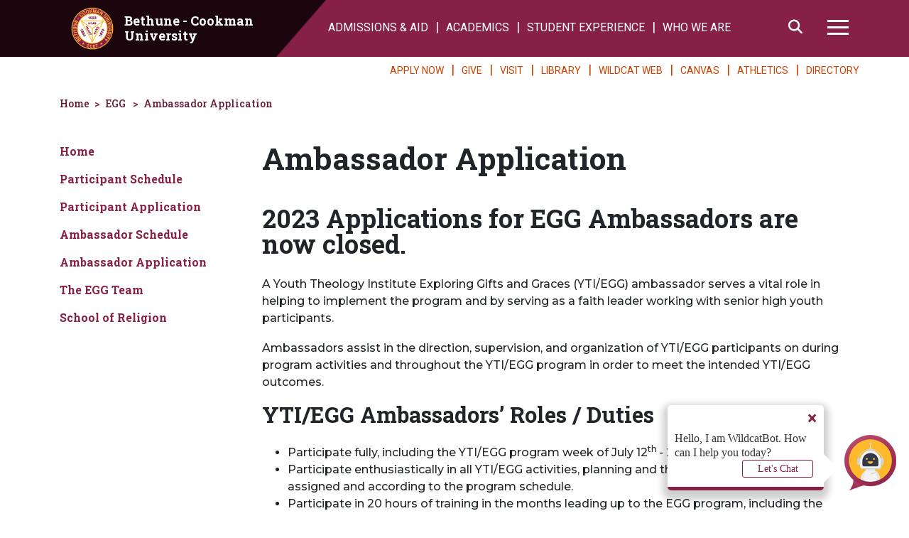

--- FILE ---
content_type: text/html
request_url: https://www.cookman.edu/egg/ambassador-application.html
body_size: 35993
content:
<!DOCTYPE html>
<html xmlns="http://www.w3.org/1999/xhtml" lang="en">
	<head>
		 

<script src="https://bccbot.jenzabarcloud.com/bot/bot-configuration.js"></script>
<script src="https://bccbot.jenzabarcloud.com/bot/bot-client.js"></script>


<script async src="https://www.googletagmanager.com/gtag/js?id=G-HT8F7C6VXP"></script>
<script>
window.dataLayer = window.dataLayer || [];
function gtag(){dataLayer.push(arguments);}
gtag('js', new Date());
gtag('config', 'G-HT8F7C6VXP');
</script>

	<!-- Tracking Code -->
	<script type="text/javascript">
var _ss = _ss || [];
_ss.push(['_setDomain', 'https://koi-3QNT3A4WME.marketingautomation.services/net']);
_ss.push(['_setAccount', 'KOI-4JAA00ESLK']);
_ss.push(['_trackPageView']);
window._pa = window._pa || {};
// _pa.orderId = "myOrderId"; // OPTIONAL: attach unique conversion identifier to conversions
// _pa.revenue = "19.99"; // OPTIONAL: attach dynamic purchase values to conversions
// _pa.productId = "myProductId"; // OPTIONAL: Include product ID for use with dynamic ads
(function() {
var ss = document.createElement('script');
ss.type = 'text/javascript'; ss.async = true;
ss.src = ('https:' == document.location.protocol ? 'https://' : 'http://') + 'koi-3QNT3A4WME.marketingautomation.services/client/ss.js?ver=2.4.0';
var scr = document.getElementsByTagName('script')[0];
scr.parentNode.insertBefore(ss, scr);
})();
</script>
<!-- Google Tag Manager -->

<script>(function(w,d,s,l,i){w[l]=w[l]||[];w[l].push({'gtm.start':
new Date().getTime(),event:'gtm.js'});var f=d.getElementsByTagName(s)[0],
j=d.createElement(s),dl=l!='dataLayer'?'&l='+l:'';j.async=true;j.src=
'https://www.googletagmanager.com/gtm.js?id='+i+dl;f.parentNode.insertBefore(j,f);
})(window,document,'script','dataLayer','GTM-WH5MJMM');</script>

<!-- End Google Tag Manager -->

                                   <title>Ambassador Application</title>
<meta charset="utf-8"/>
<meta content="width=device-width, initial-scale=1, shrink-to-fit=no" name="viewport"/>
<meta content="" name="description"/>
<meta content="" name="author"/>
<meta content="" name="keywords"/>
<meta content="8bbed038ac1e034a2999467a73edb41b" name="id"/>
<meta content="Thu Oct 23 10:33:45 EDT 2025" name="last-published"/>
<link href="https://www.cookman.edu/_cmfiles/images/bcufavicon.ico.png" rel="shortcut icon"/>
<link href="https://www.cookman.edu/_cmfiles/css/_v2/bootstrap.5.3.3.min.css" rel="stylesheet"/>
<link crossorigin="anonymous" href="https://cdnjs.cloudflare.com/ajax/libs/font-awesome/6.6.0/css/all.min.css" integrity="sha512-Kc323vGBEqzTmouAECnVceyQqyqdsSiqLQISBL29aUW4U/M7pSPA/gEUZQqv1cwx4OnYxTxve5UMg5GT6L4JJg==" referrerpolicy="no-referrer" rel="stylesheet"/>
<link href="https://www.cookman.edu/_cmfiles/css/_v2/swiper.11.1.14.css" rel="stylesheet"/>

<link href="//fonts.googleapis.com/css2?family=Roboto+Slab:wght@100;200;300;400;500;600;700;800;900&family=Roboto:ital,wght@0,100;0,300;0,400;0,500;0,700;0,900;1,100;1,300;1,400;1,500;1,700;1,900&display=swap" rel="stylesheet" />


<link href="//fonts.googleapis.com/css2?family=Montserrat:ital,wght@0,100;0,200;0,300;0,400;0,500;0,600;0,700;0,800;0,900;1,100;1,200;1,300;1,400;1,500;1,600;1,700;1,800;1,900&display=swap" rel="stylesheet" />

<link href="https://www.cookman.edu/_cmfiles/css/_v2/jquery.fancybox.3.5.7.min.css" rel="stylesheet"/>
<link href="https://www.cookman.edu/_cmfiles/css/_v2/_style.css" rel="stylesheet"/>
<link href="https://www.cookman.edu/_cmfiles/css/_v2/custom.css" rel="stylesheet"/>

                                
		
		
	</head>
	        <body class="no-banner">
<!-- Google Tag Manager (noscript) -->
<noscript><iframe src="https://www.googletagmanager.com/ns.html?id=GTM-WH5MJMM"
height="0" width="0" style="display:none;visibility:hidden"></iframe></noscript>
<!-- End Google Tag Manager (noscript) -->
<!-- ChatBot (noscript) -->

<div id="webchat"></div>
<script type="text/javascript">// <![CDATA[
botClient.renderChat({
  "targetId": "webchat"
});
// ]]></script>

	<header>
		     
			 
			    
		<pass-through>
	           






<a class="sr-only sr-only-focusable" href="#main">Skip to main content</a>




<section class="top-nav">
    <div class="left-container">
    </div>
    <div class="container">
        <div class="nav-logo">
            <a href="https://www.cookman.edu/index.html">
                <div class="nav-logo-image">
                    <img alt="logo" src="https://www.cookman.edu/_cmfiles/images/logo.png"/>
                </div>
                <div class="nav-logo-text">
                    Bethune - Cookman <span>University</span>
                </div>
            </a>
        </div>
        <div class="nav-spacer">
        </div>
        <div class="nav-links">
            <nav class="navbar navbar-expand-lg">
                <ul class="navbar-nav nav-list">
                                                                                                                                    <li><a href="https://www.cookman.edu/admissionsaid/index.html" target="_parent"> ADMISSIONS &amp; AID</a></li>
                                                                                                                                                                                        <li><a href="https://www.cookman.edu/academics/index.html" target="_parent">ACADEMICS</a></li>
                                                                                                                                                                                        <li><a href="https://www.cookman.edu/studentexperience/index.html" target="_parent">STUDENT EXPERIENCE</a></li>
                                                                                                                                                                                        <li><a href="https://www.cookman.edu/about/index.html" target="_parent">WHO WE ARE</a></li>
                                                                                        </ul>
                <ul class="navbar-nav nav-icons">
                    <li>
                        <button class="search-link" id="search-link">
                            <i class="fas fa-search"></i>
                            <span class="sr-only">Search</span>
                        </button>
                    </li>
                    <li class="hamburger desktop">
                        <button id="hamburger">
                            <i class="fas fa-times"></i>
                            <div class="bar">
                            </div>
                            <div class="bar">
                            </div>
                            <div class="bar">
                            </div>
                            <span class="sr-only">Hamburger Menu</span>
                        </button>
                    </li>
                </ul>
                <div class="hamburger-search" id="hamburger-search">
                    <div class="search-container bg-lightmaroon">
                        <p>Search</p>
                        <form action="https://www.cookman.edu/search/index.html" class="form-inline" method="get" role="search" target="_blank">
                            <div class="form-group">
                                <input aria-label="Search" class="form-control" name="q" placeholder="Search" type="search"/>
                            </div>
                            <button class="btn btn-primary-invert btn-block" type="submit">Go</button>
                        </form>
                    </div>
                </div>
                <div class="hamburger-menu desktop" id="hamburger-menu">
                    <ul class="hm1">
                                                                                                                                            <li><a href="https://www.cookman.edu/admissionsaid/index.html" target="_parent"> ADMISSIONS &amp; AID</a></li>
                                                                                                                                                                                                    <li><a href="https://www.cookman.edu/academics/index.html" target="_parent">ACADEMICS</a></li>
                                                                                                                                                                                                    <li><a href="https://www.cookman.edu/studentexperience/index.html" target="_parent">STUDENT EXPERIENCE</a></li>
                                                                                                                                                                                                    <li><a href="https://www.cookman.edu/about/index.html" target="_parent">WHO WE ARE</a></li>
                                                                                                                                                                                                                                    <li><a href="https://www.cookman.edu/admissionsaid/apply-now.html" target="_parent">APPLY NOW</a></li>
                                                                                                                                                                                                                <li><a href="https://www.cookman.edu/donate/index.html" target="_blank">GIVE</a></li>
                                                                                                                                                                                                <li><a href="https://visit.cookman.edu/" target="_parent">VISIT</a></li>
                                                                                                                                                                                                                <li><a href="https://www.cookman.edu/library/index.html" target="_blank">LIBRARY</a></li>
                                                                                                                                                                                                <li><a href="https://wildcat.cookman.edu/ics" target="_blank">WILDCAT WEB</a></li>
                                                                                                                                                                                                                <li><a href="https://www.cookman.edu/bjmcfi/canvas.html" target="_parent">CANVAS</a></li>
                                                                                                                                                                                                <li><a href="https://bcuathletics.com/" target="_blank">ATHLETICS</a></li>
                                                                                                                                                                                                                <li><a href="https://www.cookman.edu/directory/directory-overview.html" target="_parent">DIRECTORY</a></li>
                                                                                                        </ul>
                    <ul class="hm2">
                                                                                                                                                    <li><a href="https://www.cookman.edu/aid/financial-reports.html" target="_blank">Financial Reports</a></li>
                                                                                                                                                                                                                <li><a href="https://www.cookman.edu/qep/index.html" target="_blank">SACSCOC RISE QEP</a></li>
                                                                                                                                                                                                                <li><a href="https://www.cookman.edu/comms/index.html" target="_blank">Marketing and Communications</a></li>
                                                                                                                                                                                                <li><a href="https://map.concept3d.com/?id=842#!ct/75132,75133,75134?s/" target="_blank">Campus Map</a></li>
                                                                                                                                                                                                <li><a href="http://recruitingbypaycor.com/career/CareerHome.action?clientId=8acda1103a92c6ef013ab7db0b59528d" target="_blank">B-CU Jobs</a></li>
                                                                                                                                                                                                                <li><a href="https://www.cookman.edu/news/index.html" target="_blank">B-CU News</a></li>
                                                                                                                                                                                                                <li><a href="https://www.cookman.edu/events/index.html" target="_blank">B-CU Events</a></li>
                                                                                                                                                                                                <li><a href="https://www.bcualumni.com/" target="_blank">Alumni Affairs</a></li>
                                                                                                                                                                                                <li><a href="https://www.bkstr.com/bethune-cookmanstore/home" target="_blank">Bookstore</a></li>
                                                                                                                                                                                                                <li><a href="https://www.cookman.edu/payment-center/index.html" target="_blank">Payment Center</a></li>
                                                                                                                                                                                                                <li><a href="https://www.cookman.edu/campussafety/_files/2025-safety-fire-report.pdf" target="_blank">Clery Report</a></li>
                                                                                                                                                                                                                <li><a href="https://www.cookman.edu/cit/ws/wa/web-accessibility-statement.html" target="_blank">Accessibility Statement</a></li>
                                                                                                                                                                                                                <li><a href="https://www.cookman.edu/hr/_files/title-ix-policy.pdf" target="_blank">Title IX Policy</a></li>
                                                                                                                                                                                                                <li><a href="https://www.cookman.edu/open-bids/index.html" target="_parent">Open Bids</a></li>
                                                                                                        </ul>
                </div>
            </nav>

        </div>

    </div>
    <div class="right-container">
    </div>
</section>
<section class="bottom-nav">
    <div class="left-container">
    </div>
    <div class="container">
        <div class="container-left">
        </div>
        <div class="container-right">
            <ul>
                                                                                                                    <li><a href="https://www.cookman.edu/admissionsaid/apply-now.html" target="_parent">APPLY NOW</a></li>
                                                                                                                                                                <li><a href="https://www.cookman.edu/donate/index.html" target="_blank">GIVE</a></li>
                                                                                                                                                <li><a href="https://visit.cookman.edu/" target="_parent">VISIT</a></li>
                                                                                                                                                                <li><a href="https://www.cookman.edu/library/index.html" target="_blank">LIBRARY</a></li>
                                                                                                                                                <li><a href="https://wildcat.cookman.edu/ics" target="_blank">WILDCAT WEB</a></li>
                                                                                                                                                                <li><a href="https://www.cookman.edu/bjmcfi/canvas.html" target="_parent">CANVAS</a></li>
                                                                                                                                                <li><a href="https://bcuathletics.com/" target="_blank">ATHLETICS</a></li>
                                                                                                                                                                <li><a href="https://www.cookman.edu/directory/directory-overview.html" target="_parent">DIRECTORY</a></li>
                                                                        </ul>
        </div>
    </div>
    <div class="right-container">
    </div>
</section>
</pass-through>
            
		
	</header>
	
	
	                                                                                                   
 
                                                                    <section class="page-section-breadcrumbs">
        <div class="container">
            <div class="row">
                <div aria-label="Breadcrumbs" class="col-12" role="region">
                    <ul>
                        <li><a aria-label="homepage" href="https://www.cookman.edu/index.html">Home</a></li>
                                                                                                                                                <li>
                                        <a href="https://www.cookman.edu/egg/index.html" target="_parent">EGG</a>
                                    </li>
                                                                                                                                                                                    <li>
                                       <a href="https://www.cookman.edu/egg/ambassador-application.html" target="_parent">Ambassador Application</a>
                                    </li>
                                                                                                        </ul>
                </div>
            </div>
        </div>
    </section>
 
            <main id="main" role="main">
            <section class="page-section has-sidebar">
            <div class="container">
                <div class="row">
                    <div class="col-lg-3 col-sidebar-links">
                                                                                <div class="sidebar-links closed">
        <a class="btn btn-primary btn-block" href="javascript:void();" id="sidebarNav">Page Navigation <i class="fas fa-plus"></i> <i class="fas fa-minus"></i></a>
        <ul>
                                                                                            <li><a href="https://www.cookman.edu/egg/index.html" target="_parent">Home</a></li>
                                                                                                                            <li><a href="https://www.cookman.edu/egg/participant-schedule.html" target="_parent">Participant  Schedule</a></li>
                                                                                                                            <li><a href="https://www.cookman.edu/egg/participant-application.html" target="_parent">Participant  Application</a></li>
                                                                                                                            <li><a href="https://www.cookman.edu/egg/_files/egg-summer-2023-program.pdf" target="_parent">Ambassador Schedule</a></li>
                                                                                                                            <li><a href="https://www.cookman.edu/egg/ambassador-application.html" target="_parent">Ambassador Application</a></li>
                                                                                                                            <li><a href="https://www.cookman.edu/egg/the-egg-team.html" target="_parent">The EGG Team</a></li>
                                                                                                                            <li><a href="https://www.cookman.edu/coah/school-of-religion.html" target="_parent">School of Religion</a></li>
                                                    </ul>
    </div>
 
                                </div>
                    <div class="col-lg-9 col-sidebar-content">
                            <section class="page-header page-section">
    <div class="container">
    <div class="row">
    <div class="col-12">
        <h1>Ambassador Application</h1>
    </div>
    </div>
    </div>
    </section>
                                                                                                                        <section class="page-section page-section-wysiwyg " id="content_1_narrow">
                <div class="container">
            <div class="row">
                <div class="col-12 wysiwyg">
                                            <h2>2023 Applications for EGG Ambassadors are now closed.</h2>
<p>A Youth&#160;Theology&#160;Institute Exploring Gifts and Graces (YTI/EGG)&#160;ambassador&#160;serves a vital role in helping to implement the program and&#160;by serving as&#160;a faith&#160;leader working with senior high youth participants.</p>
<p>Ambassadors assist in the direction, supervision, and organization of YTI/EGG participants on during program activities and throughout the YTI/EGG program in order to meet the intended YTI/EGG outcomes.</p>
<h3>YTI/EGG Ambassadors&#8217; Roles&#160;/ Duties</h3>
<ul>
<li aria-level="1">Participate fully, including the YTI/EGG program week of July 12<sup>th&#160;</sup>- 23<sup>rd</sup>, 2023.</li>
<li aria-level="1">Participate enthusiastically in all YTI/EGG activities, planning and the leading of participants as assigned and according to the program schedule.</li>
<li aria-level="1">Participate in 20 hours of training in the months leading up to the EGG program, including the weekend retreat in March and the two-day retreat immediately before the summer program begins in July.</li>
<li aria-level="1">Exhibit leadership skills to guide senior high students in learning, worship, and fellowship activities.</li>
<li aria-level="1">Serve as a role model to YTI/EGG participants through action, appearance, manners, language, and general conduct.</li>
<li aria-level="1">Develop and maintain healthy relationships with the participants.</li>
<li aria-level="1">Accept other duties as assigned.</li>
</ul>
<h3>To apply to become an Ambassador</h3>
<p>To apply, please complete this form:&#160;<a href="https://forms.gle/9375PKgqsVN73Yyp6" rel="noopener" target="_blank" title="https://forms.gle/9375PKgqsVN73Yyp6">https://forms.gle/9375PKgqsVN73Yyp6</a></p>
<p>You will need two letters of recommendation, one from a member of the community and one from a professor or staff member at B-CU. They must&#160;be emailed to&#160;<a href="mailto:ytidirector@cookman.edu">ytidirector@cookman.edu</a>.</p>
<p>Applications and letters of recommendation are due by 5:00 pm on Monday, January 9<sup>th</sup>, 2023.</p>
<p>Prior to completing this application, please make certain that you will be available for training sessions up to two times per month beginning in February of 2023. The summer program will occur between July 12<sup>th&#160;</sup>- 23<sup>rd</sup>, 2023.</p>
<p>Ambassadors Interesting meeting is<span>&#160;scheduled for Thursday, January 19th, 2023</span>.</p>
<p>VERY IMPORTANT: You are not permitted to have another job during this time period as it will conflict with your duties.</p>
                            </div>
            </div>
        </div>
    </section>
     
                                                        </div>
                </div>
            </div>
        </section>
                                            </main>
		
		 
		    
	<pass-through>
	           





<section class="footer-badges">
    <div class="container">
        <div class="row">
                            <div class="col-6 col-md-4 col-lg badge">
                                                                                                    <a href="https://www.cookman.edu/ie/_images/od-75-mini-poster.pdf" target="_blank">
                                <img alt="Opendoors 75yr B-CU" class="img-fluid" src="https://www.cookman.edu/ie/_images/75opendoors.png"/>
                            </a>
                                                            </div>
                            <div class="col-6 col-md-4 col-lg badge">
                                                                                    <a href="https://www.sacscoc.org/" target="_blank">
                                <img alt="SACSCOC" class="img-fluid" src="https://www.cookman.edu/ie/_images/sacs.png"/>
                            </a>
                                                            </div>
                            <div class="col-6 col-md-4 col-lg badge">
                                                                                    <a href="https://icuf.org/dashboard/" target="_parent">
                                <img alt="icuf" class="img-fluid" src="https://www.cookman.edu/ie/_images/icuf-logo.png"/>
                            </a>
                                                            </div>
                            <div class="col-6 col-md-4 col-lg badge">
                                                                                    <a href="https://nc-sara.org/" target="_blank">
                                <img alt="badge 4" class="img-fluid" src="https://www.cookman.edu/_cmfiles/images/footer-badge-4.png"/>
                            </a>
                                                            </div>
                            <div class="col-6 col-md-4 col-lg badge">
                                                                                    <a href=" https://caate.net/" target="_blank">
                                <img alt="badge 6" class="img-fluid" src="https://www.cookman.edu/_cmfiles/images/footer-badge-6.png"/>
                            </a>
                                                            </div>
                        

        </div>
    </div>
</section>
<footer>
    <div class="container">
        <div class="row">
            <div class="col">
                <div class="social-container">
                    <div class="social">
                        <div class="h4">Follow Us</div>
                        <ul>
                                                            <li>
                                    <a href="https://www.facebook.com/bethunecookmanuniv">
                                        <i class="fab fa-facebook-f"></i> <span class="sr-only">Facebook</span>
                                    </a>
                                </li>
                                                            <li>
                                    <a href="https://twitter.com/bethunecookman">
                                        <i class="fa-brands fa-x-twitter"></i> <span class="sr-only">Twitter</span>
                                    </a>
                                </li>
                                                            <li>
                                    <a href="https://www.instagram.com/bethunecookman/">
                                        <i class="fab fa-instagram"></i> <span class="sr-only">Instagram</span>
                                    </a>
                                </li>
                                                            <li>
                                    <a href="https://www.youtube.com/c/BCUCommunications/videos">
                                        <i class="fab fa-youtube"></i> <span class="sr-only">Youtube</span>
                                    </a>
                                </li>
                                                    </ul>
                    </div>
                    <div class="address-container">
                        <p>640 Dr. Mary McLeod Bethune Boulevard<br/>
                            Daytona Beach, FL 32114 | Phone: <a href="tel:3864812000">(386) 481-2000</a></p>
                    </div>
                </div>
                <div class="links-container">
                                            
                        <div class="links1">
                            <div class="h4">Resources</div>
                            <ul>
                                                                    <li>
                                                                                                                                                                <a href="https://www.cookman.edu/prospective/index.html" target="_blank">Future Students</a>
                                                                                                                        </li>
                                                                    <li>
                                                                                                                                                                <a href="https://www.cookman.edu/currentstudents/index.html" target="_blank">Current Students</a>
                                                                                                                        </li>
                                                                    <li>
                                                                                                                                                                <a href="https://www.cookman.edu/faculty-and-staff/index.html" target="_blank">Faculty &amp; Staff</a>
                                                                                                                        </li>
                                                                    <li>
                                                                                                                                                <a href="https://www.bcualumni.com/" target="_blank">Alumni</a>
                                                                                                                        </li>
                                                                    <li>
                                                                                                                                                <a href="http://recruitingbypaycor.com/career/CareerHome.action?clientId=8acda1103a92c6ef013ab7db0b59528d" target="_blank">Jobs</a>
                                                                                                                        </li>
                                                                    <li>
                                                                                                                                                                <a href="https://www.cookman.edu/hr/_files/title-ix-policy.pdf" target="_blank">Title IX Policy</a>
                                                                                                                        </li>
                                
     
                            </ul>
                        </div>
                                            
                        <div class="links2">
                            <div class="h4">Visit</div>
                            <ul>
                                                                    <li>
                                                                                                                                                <a href="https://visit.cookman.edu/ " target="_blank">Tours</a>
                                                                                                                        </li>
                                                                    <li>
                                                                                                                                                                <a href="https://www.cookman.edu/events/index.html" target="_blank">Events</a>
                                                                                                                        </li>
                                                                    <li>
                                                                                                                                                <a href="https://map.concept3d.com/?id=842#!m/127606?ce/12770?ct/13968?dir/" target="_blank">Directions</a>
                                                                                                                        </li>
                                                                    <li>
                                                                                                                                                                <a href="https://www.cookman.edu/general-services-technology/pac/index.html" target="_parent">PAC</a>
                                                                                                                        </li>
                                                                    <li>
                                                                                                                                                <a href="https://map.concept3d.com/?id=842#!ct/75132,75133,75134?s/" target="_blank">Campus Map</a>
                                                                                                                        </li>
                                
     
                            </ul>
                        </div>
                                    </div>
            </div>
        </div>
    </div>
</footer>
</pass-through>
         
		
	                                   <script src="https://www.cookman.edu/_cmfiles/js/_v2/jquery.3.7.1.min.js"></script>
<script src="https://www.cookman.edu/_cmfiles/js/_v2/bootstrap.bundle.5.3.3.min.js"></script>
<script src="https://www.cookman.edu/_cmfiles/js/_v2/jquery.matchheight.0.7.2.min.js"></script>
<script src="https://www.cookman.edu/_cmfiles/js/_v2/swiper.11.1.14.min.js"></script>
<script src="https://www.cookman.edu/_cmfiles/js/_v2/jquery.fancybox.3.5.7.min.js"></script>
<script src="https://www.cookman.edu/_cmfiles/js/_v2/scripts.js"></script>
                                
	
	</body>
</html>

--- FILE ---
content_type: text/css
request_url: https://www.cookman.edu/_cmfiles/css/_v2/_style.css
body_size: 115969
content:
html {
     font-size: 14px;
}
 @media (min-width: 768px) {
     html {
         font-size: 16px;
    }
}
 @media (min-width: 992px) {
     html {
         font-size: 18px;
    }
}
 body {
     font-family: 'Montserrat', Arial, sans-serif;
     background-color: rgb(135, 32, 70);
}
 body.no-banner {
     background-color: #fff;
}
 .h1, .h2, .h3, .h4, .h5, .h6, h1, h2, h3, h4, h5, h6 {
     font-family: 'Roboto Slab', serif;
     line-height: 1;
     font-weight: bold;
     margin-bottom: 12px;
}
 h1, .h1 {
     font-size: 2rem;
}
 h2, .h2 {
     font-size: 1.8rem;
}
 h3, .h3 {
     font-size: 1.6rem;
}
 h4, .h4 {
     font-size: 1.2rem;
}
 h5, .h5 {
     font-size: 1rem;
}
 h6, .h6 {
     font-size: 1rem;
}
 @media (min-width: 768px) {
     h1, .h1 {
         font-size: 2.4rem;
    }
     h2, .h2 {
         font-size: 2rem;
    }
     h3, .h3 {
         font-size: 1.7rem;
    }
     h4, .h4 {
         font-size: 1.4rem;
    }
     h5, .h5 {
         font-size: 1.2rem;
    }
     h6, .h6 {
         font-size: 1rem;
    }
}
 .h1, h1 {
     margin-bottom: 18px;
}
 .page-header h1 {
     margin-bottom:0;
}
 .page-section {
     padding: 0;
     margin: 0;
     font-size: 16px;
     font-weight: 500;
     background-color: #fff;
}
 .card, .btn, .form-control {
     border-radius: 0 !important;
     -webkit-border-radius: 0 !important;
     -moz-border-radius: 0 !important;
}
 @media (max-width: 992px) {
     .wysiwyg img{
         max-width: 100%;
         height: auto;
    }
}
 .wysiwyg p + .table, .wysiwyg p + table, .wysiwyg table + table {
     margin-top: 17px;
}
 .wysiwyg h2, .wysiwyg h3, .wysiwyg h4, .wysiwyg h5, .wysiwyg h6 {
     margin-top: 12px;
}
 @media (min-width: 992px) {
     .wysiwyg p + .table, .wysiwyg p + table, .wysiwyg table + table {
         margin-top: 42px;
    }
}
 a {
     color: rgb(99, 24, 52);
     display: inline-block;
     text-decoration: none;
}
 a:hover, a:active, a:focus {
     color: #CC4100;
     text-decoration: none;
}
 .wysiwyg a {
     color: #CC4100 !important;
     font-weight: bold !important;
}
 .wysiwyg a:hover, .wysiwyg a:active, .wysiwyg a:focus {
     color: rgb(135, 32, 70) !important;
     text-decoration: underline !important;
}
 .wysiwyg .table {
     border: solid 1px rgb(99, 24, 52);
     border-collapse: collapse;
}
 .wysiwyg .table thead th {
     vertical-align: bottom;
     background-color: rgb(99, 24, 52);
     color: #fff;
     font-family: 'Roboto Slab', serif;
}
 .wysiwyg .table td, .wysiwyg .table th {
     border: 1px solid rgb(99, 24, 52);
}
 .wysiwyg .table th {
     border-right: solid 1px #fff;
}
 .wysiwyg .table th:last-of-type {
     border-right: solid 1px rgb(99, 24, 52);
}
 .wysiwyg blockquote {
     padding: 0 !important;
     border: 0 !important;
     margin: 0 !important;
     padding: 32px 32px 32px 50px !important;
     position: relative !important;
}
 .wysiwyg blockquote p {
     display: block !important;
     font-weight: 600 !important;
     font-size: 18px !important;
     line-height: 1.25 !important;
}
 .wysiwyg blockquote p:last-of-type {
     display: block !important;
     font-weight: 600 !important;
     font-family: 'Roboto Slab', serif !important;
}
 .wysiwyg blockquote:before {
     content: open-quote !important;
     font-size: 90px !important;
     position: absolute !important;
     color: #FFB92A !important;
     font-family: serif !important;
     top: -10px !important;
     left: 0px !important;
}
 .wysiwyg blockquote:after {
     content: close-quote !important;
     font-size: 90px !important;
     position: absolute !important;
     color: #FFB92A !important;
     font-family: serif !important;
     bottom: -25px !important;
     right: 0 !important;
}
 .tab-pane>p:last-child, .card-body>p:last-child, div[class^="col-"]>p:last-child {
     margin-bottom: 0;
}
 .pull-right, .pull-left {
     float:none;
     display:block;
     margin: 15px;
}
 @media (min-width: 992px) {
     .pull-right {
         float:right;
         margin-right: 0;
    }
     .pull-left {
         float:left;
         margin-left: 0;
    }
}
 @media (min-width: 1024px) {
     .hide-arrows .swiper-button-prev, .hide-arrows .swiper-button-next, .hide-arrows .swiper-arrows {
         display: none !important;
    }
}
/*search*/
 .gsst_a .gscb_a {
     color: rgb(99, 24, 52) !important;
}
 .gsc-search-button-v2 {
     font-size: 0;
     padding: 6px 27px;
     width: auto;
     vertical-align: middle;
     border: 1px solid rgb(99, 24, 52) !important;
     border-radius:0;
     border-color: rgb(99, 24, 52) !important;
     background-color: rgb(99, 24, 52) !important;
     background-image: none !important;
     color:#fff;
}
 .gs-result .gs-title, .gs-result .gs-title *, .gs-result .gs-title *, .gsc-cursor-page, .gs-spelling a, .gcsc-find-more-on-google {
     color: #CC4100 !important;
}
 .gs-promotion .gs-visibleUrl, .gs-webResult .gs-visibleUrl{
     color: rgb(99, 24, 52) !important;
}
 .gcsc-find-more-on-google-magnifier {
     fill: #CC4100 !important;
}
 .loading-spinner{
     color: #CC4100 !important;
     width:100% !important;
}
 .alert {
     margin-bottom: 0;
}
 header .alert {
     position: relative;
     padding: .75rem 1.25rem;
     border: none;
     border-radius: 0;
     -webkit-border-radius: 0;
     -moz-border-radius: 0;
     -ms-border-radius: 0;
     -o-border-radius: 0;
     text-align: center;
}
 .alert-warning {
     color: #fff !important;
     background-color: #CC4100;
     border-color: #CC4100;
}
 .alert-danger {
     color: #D7F7DE !important;
     background-color: #FF5733;
     border-color: #FF5733;
}
 .alert-primary {
     color: #fff !important;
     background-color: rgb(135, 32, 70);
     border-color: rgb(135, 32, 70);
}
 .alert-secondary {
     color: #3B5D78 !important;
     background-color: #FFB92A;
     border-color: #FFB92A;
}
 .alert-success {
     color: #D7F7DE !important;
     background-color: #28A735;
     border-color: #28A735;
}
 .alert-info {
     color: #F5F8DC !important;
     background-color: #085A77;
     border-color: #085A77;
}
 .alert a {
     color: inherit;
     text-decoration: underline;
}
 .alert a:hover, .alert a:focus, .alert a:active {
     font-weight: bold;
}
 .btn {
     margin-bottom: 10px;
     text-transform: uppercase;
     text-decoration: none !important;
     font-style: normal;
     font-size: 14px;
     padding: 10px 40px;
     font-weight: 500;
}
 @media (min-width: 769px) {
     .btn {
         margin-bottom: 0;
         margin-left: 0;
    }
     .btn+.btn {
         margin-left: 25px !important;
    }
}
 .btn-link, .wysiwyg .btn-link {
     color: rgb(135, 32, 70) !important;
     font-weight: 500 !important;
}
 .btn-link:hover, .wysiwyg .btn-link:hover {
     color: #CC4100 !important;
}
 .btn-link:focus, .btn-link.focus, .wysiwyg .btn-link:focus, .wysiwyg .btn-link.focus {
     color: #CC4100 !important;
     -webkit-box-shadow: 0 0 0 3.2px rgba(0, 0, 0, 0.5);
     -moz-box-shadow: 0 0 0 3.2px rgba(0, 0, 0, 0.5);
     box-shadow: 0 0 0 3.2px rgba(0, 0, 0, 0.5);
}
 .btn-primary, .wysiwyg .btn-primary {
     color: #fff !important;
     background-color: rgb(135, 32, 70) !important;
     background-image: none !important;
     border-color: rgb(135, 32, 70) !important;
     font-weight: 500 !important;
}
 .btn-primary:hover, .wysiwyg .btn-primary:hover {
     color: #fff !important;
     background-color: rgb(99, 24, 52) !important;
     background-image: none !important;
     border-color: rgb(99, 24, 52) !important;
}
 .btn-primary:focus, .btn-primary.focus, .wysiwyg .btn-primary:focus, .wysiwyg .btn-primary.focus {
     color: #fff !important;
     background-color: rgb(99, 24, 52) !important;
     background-image: none !important;
     border-color: rgb(99, 24, 52) !important;
     -webkit-box-shadow: 0 0 0 3.2px rgba(0, 0, 0, 0.5);
     -moz-box-shadow: 0 0 0 3.2px rgba(0, 0, 0, 0.5);
     box-shadow: 0 0 0 3.2px rgba(0, 0, 0, 0.5);
}
 .btn-primary:not(:disabled):not(.disabled):active, .btn-primary:not(:disabled):not(.disabled).active, .show>.btn-primary.dropdown-toggle, .wysiwyg .btn-primary:not(:disabled):not(.disabled):active, .wysiwyg .btn-primary:not(:disabled):not(.disabled).active, .show>.wysiwyg .btn-primary.dropdown-toggle {
     color: #fff !important;
     background-color: rgb(99, 24, 52) !important;
     background-image: none !important;
     border-color: rgb(99, 24, 52) !important;
}
 .btn-primary:not(:disabled):not(.disabled):active:focus, .btn-primary:not(:disabled):not(.disabled).active:focus, .show>.btn-primary.dropdown-toggle:focus, .wysiwyg .btn-primary:not(:disabled):not(.disabled):active:focus, .wysiwyg .btn-primary:not(:disabled):not(.disabled).active:focus, .show>.wysiwyg .btn-primary.dropdown-toggle:focus {
     -webkit-box-shadow: 0 0 0 3.2px rgba(0, 0, 0, 0.5);
     -moz-box-shadow: 0 0 0 3.2px rgba(0, 0, 0, 0.5);
     box-shadow: 0 0 0 3.2px rgba(0, 0, 0, 0.5) 
}
 .btn-primary-invert, .wysiwyg .btn-primary-invert {
     color: #fff !important;
     background-color: rgb(99, 24, 52) !important;
     background-image: none !important;
     border-color: rgb(99, 24, 52) !important;
     font-weight: 500 !important;
}
 .btn-primary-invert:hover, .wysiwyg .btn-primary-invert:hover {
     color: #fff !important;
     background-color: rgb(135, 32, 70) !important;
     background-image: none !important;
     border-color: rgb(135, 32, 70) !important;
}
 .btn-primary-invert:focus, .btn-primary-invert.focus, .wysiwyg .btn-primary-invert:focus, .wysiwyg .btn-primary-invert.focus {
     color: #fff !important;
     background-color: rgb(135, 32, 70) !important;
     background-image: none !important;
     border-color: rgb(135, 32, 70) !important;
     -webkit-box-shadow: 0 0 0 3.2px rgba(0, 0, 0, 0.5);
     -moz-box-shadow: 0 0 0 3.2px rgba(0, 0, 0, 0.5);
     box-shadow: 0 0 0 3.2px rgba(0, 0, 0, 0.5);
}
 .btn-primary-invert:not(:disabled):not(.disabled):active, .btn-primary-invert:not(:disabled):not(.disabled).active, .show>.btn-primary-invert.dropdown-toggle, .wysiwyg .btn-primary-invert:not(:disabled):not(.disabled):active, .wysiwyg .btn-primary-invert:not(:disabled):not(.disabled).active, .wysiwyg .show>.btn-primary-invert.dropdown-toggle {
     color: #fff !important;
     background-color: rgb(135, 32, 70) !important;
     background-image: none !important;
     border-color: rgb(135, 32, 70) !important;
}
 .btn-primary-invert:not(:disabled):not(.disabled):active:focus, .btn-primary-invert:not(:disabled):not(.disabled).active:focus, .show>.btn-primary-invert.dropdown-toggle:focus, .wysiwyg .btn-primary-invert:not(:disabled):not(.disabled):active:focus, .wysiwyg .btn-primary-invert:not(:disabled):not(.disabled).active:focus, .show>.wysiwyg .btn-primary-invert.dropdown-toggle:focus {
     -webkit-box-shadow: 0 0 0 3.2px rgba(0, 0, 0, 0.5);
     -moz-box-shadow: 0 0 0 3.2px rgba(0, 0, 0, 0.5);
     box-shadow: 0 0 0 3.2px rgba(0, 0, 0, 0.5) 
}
 .bg-darkmaroon .btn-primary:hover, .bg-lightmaroon .btn-primary:hover, .bg-darkmaroon .btn-primary-invert:hover, .bg-lightmaroon .btn-primary-invert:hover {
     color: #0B1318 !important;
     background-color: #FFB92A !important;
     background-image: none !important;
     border-color: #FFB92A !important;
}
 .bg-darkmaroon .btn-primary:focus, .bg-darkmaroon .btn-primary.focus, .bg-lightmaroon .btn-primary:focus, .bg-lightmaroon .btn-primary.focus, .bg-darkmaroon .btn-primary-invert:focus, .bg-darkmaroon .btn-primary-invert.focus, .bg-lightmaroon .btn-primary-invert:focus, .bg-lightmaroon .btn-primary-invert.focus {
     color: #0B1318 !important;
     background-color: #FFB92A !important;
     background-image: none;
     border-color: #FFB92A !important;
     -webkit-box-shadow: 0 0 0 3.2px rgba(0, 0, 0, 0.5);
     -moz-box-shadow: 0 0 0 3.2px rgba(0, 0, 0, 0.5);
     box-shadow: 0 0 0 3.2px rgba(0, 0, 0, 0.5) 
}
 .bg-darkmaroon .btn-primary:not(:disabled):not(.disabled):active, .bg-darkmaroon .btn-primary:not(:disabled):not(.disabled).active, .show>.bg-darkmaroon .btn-primary.dropdown-toggle, .bg-lightmaroon .btn-primary:not(:disabled):not(.disabled):active, .bg-lightmaroon .btn-primary:not(:disabled):not(.disabled).active, .show>.bg-lightmaroon .btn-primary.dropdown-toggle, .bg-darkmaroon .btn-primary-invert:not(:disabled):not(.disabled):active, .bg-darkmaroon .btn-primary-invert:not(:disabled):not(.disabled).active, .show>.bg-darkmaroon .btn-primary-invert.dropdown-toggle, .bg-lightmaroon .btn-primary-invert:not(:disabled):not(.disabled):active, .bg-lightmaroon .btn-primary-invert:not(:disabled):not(.disabled).active, .show>.bg-lightmaroon .btn-primary-invert.dropdown-toggle {
     color: #0B1318 !important;
     background-color: #FFB92A !important;
     background-image: none !important;
     border-color: #FFB92A !important;
}
 .btn-secondary, .wysiwyg .btn-secondary {
     color: #0B1318 !important;
     background-color: #FFB92A !important;
     background-image: none !important;
     border-color: #FFB92A !important;
     font-weight: 500 !important;
}
 .btn-secondary:hover, .wysiwyg .btn-secondary:hover {
     color: #fff !important;
     background-color: rgb(99, 24, 52) !important;
     background-image: none !important;
     border-color: rgb(99, 24, 52) !important;
}
 .btn-secondary:focus, .btn-secondary.focus, .wysiwyg .btn-secondary:focus, .wysiwyg .btn-secondary.focus {
     color: #fff !important;
     background-color: rgb(99, 24, 52) !important;
     background-image: none !important;
     border-color: rgb(99, 24, 52) !important;
     -webkit-box-shadow: 0 0 0 3.2px rgba(0, 0, 0, 0.5);
     -moz-box-shadow: 0 0 0 3.2px rgba(0, 0, 0, 0.5);
     box-shadow: 0 0 0 3.2px rgba(0, 0, 0, 0.5) 
}
 .btn-secondary:not(:disabled):not(.disabled):active, .btn-secondary:not(:disabled):not(.disabled).active, .show>.btn-secondary.dropdown-toggle, .wysiwyg .btn-secondary:not(:disabled):not(.disabled):active, .wysiwyg .btn-secondary:not(:disabled):not(.disabled).active, .show>.wysiwyg .btn-secondary.dropdown-toggle {
     color: #fff !important;
     background-color: rgb(99, 24, 52) !important;
     background-image: none !important;
     border-color: rgb(99, 24, 52) !important;
}
 .btn-secondary:not(:disabled):not(.disabled):active:focus, .btn-secondary:not(:disabled):not(.disabled).active:focus, .show>.btn-secondary.dropdown-toggle:focus, .wysiwyg .btn-secondary:not(:disabled):not(.disabled):active:focus, .wysiwyg .btn-secondary:not(:disabled):not(.disabled).active:focus, .show>.wysiwyg .btn-secondary.dropdown-toggle:focus {
     -webkit-box-shadow: 0 0 0 3.2px rgba(0, 0, 0, 0.5);
     -moz-box-shadow: 0 0 0 3.2px rgba(0, 0, 0, 0.5);
     box-shadow: 0 0 0 3.2px rgba(0, 0, 0, 0.5) 
}
 header {
     margin: 0 auto;
     position: relative;
     z-index: 999;
     font-family: 'Roboto', serif;
}
 header .top-nav {
     display: flex;
     flex-direction: row;
     height: 80px;
}
 body.no-banner header .top-nav {
     background-color: rgb(135, 32, 70);
}
 header .top-nav .left-container {
     flex: 1;
     background-image: url(../../images/head-bg-left2.png);
     background-position: left;
     background-repeat: repeat-x;
     display: none;
     height: 100%;
}
 header .top-nav .right-container {
     flex: 1;
     background-image: url(../../images/head-bg-right2.png);
     background-position: left;
     background-repeat: repeat-x;
     display: none;
     height: 100%;
}
 header .top-nav .container {
     display: flex;
     flex-direction: row;
     height: 100%;
     width: 100%;
     flex: 0 0 auto;
     padding: 0;
}
 header .top-nav .nav-logo {
     width: 100%;
     background-image: url(../../images/head-bg-left2.png);
     background-position: left;
     background-repeat: repeat-x;
     display: block;
     height: 100%;
}
 header .top-nav .nav-logo a {
     display: flex;
     flex-direction: row;
     align-items: center;
     height: 100%;
     padding-left: 5px;
     justify-content: left !important;
}
 header .top-nav .nav-logo .nav-logo-image img {
     height: 40px;
     margin-right: 5px;
}
 header .top-nav .nav-logo .nav-logo-text {
     font-family: 'Roboto Slab', serif;
     color: #fff;
     font-size: 12px;
     line-height: 1.2;
     font-weight: bolder;
     white-space: nowrap;
}
 header .top-nav .nav-logo .nav-logo-text span {
     display: block;
}
 header .top-nav .nav-spacer {
     width: 115px;
     background-image: url(../../images/head-bg-middle2.png);
     background-position: left;
     background-repeat: no-repeat;
     background-size: cover;
     display: none;
     height: 100%;
}
 header .top-nav .nav-links {
     width: auto;
     background-image: url(../../images/head-bg-right2.png);
     background-position: left;
     background-repeat: repeat-x;
     display: block;
     height: 100%;
}
 header .top-nav a {
     color: #fff;
     text-decoration: none;
     display: inline-flex;
     font-size: 16px;
     height: 100%;
     flex-direction: column;
     justify-content: center;
}
 header .top-nav .nav-links .navbar {
     padding: 0;
     height: 100%;
     position: revert;
}
 header .top-nav .nav-links .navbar-nav {
     flex-direction: row;
}
 header .top-nav .nav-links .navbar-nav, header .top-nav .nav-links .navbar-nav li {
     height: 100%;
}
 header .top-nav .nav-links .navbar-nav.nav-icons button {
     display: block;
     border: 0;
     background-color: transparent;
     color: #fff;
     font-size: 20px;
     margin-top: -4px;
     padding: 0 5px;
     height: calc(100% + 4px);
     width: 30px;
}
 header .top-nav .nav-links .navbar-nav.nav-icons button:hover, header .top-nav .nav-links .navbar-nav.nav-icons button:focus, header .top-nav .nav-links .navbar-nav.nav-icons button:active {
     background-color: rgb(99, 24, 52);
}
 header .top-nav .nav-links .navbar-nav.nav-icons .bar {
     width: 30px;
     height: 3px;
     background-color: #fff;
     margin: 6px 0;
}
 header .top-nav .hamburger button.open, header .top-nav button.search-link.open {
     background-color: rgb(135, 32, 70) !important;
}
 header .top-nav .hamburger button i {
     display: none;
}
 header .top-nav .hamburger button.open i {
     display: block;
     font-size: 30px;
}
 header .top-nav .hamburger button.open .bar {
     display: none;
}
 header .top-nav .hamburger-menu, header .top-nav .hamburger-search {
     display: none;
     position: absolute;
     top: 80px;
     width: 100%;
     right: 0;
     background-color: rgb(135, 32, 70);
}
 header .top-nav .hamburger-menu ul {
     list-style: none;
     margin: 0;
     padding: 0;
     padding: 10px 0;
}
 header .top-nav .hamburger-menu ul li {
     width: 100%;
     line-height: 1;
     padding: 0;
     margin: 0;
}
 header .top-nav .hamburger-menu ul li a {
     width: 100%;
     line-height: 1;
     padding: 8px 15px 10px;
     margin: 0;
}
 header .top-nav .hamburger-menu ul li a:hover, header .top-nav .hamburger-menu ul li a:focus, header .top-nav .hamburger-menu ul li a:active {
     background-color: rgb(99, 24, 52);
}
 header .top-nav .hamburger-menu ul.hm2 {
     background-color: rgb(99, 24, 52);
}
 header .top-nav .hamburger-menu ul.hm2 li a:hover, header .top-nav .hamburger-menu ul.hm2 li a:focus, header .top-nav .hamburger-menu ul.hm2 li a:active {
     background-color: rgb(135, 32, 70);
}
 header .top-nav .hamburger-menu.open {
     display: block;
}
 header .top-nav .hamburger-menu.open .search-container {
     display: none;
}
 header .top-nav .hamburger-search.open {
     display: block;
}
 header .top-nav .hamburger-search.open .search-container {
     display: block;
     padding: 20px;
     width: 100%;
     color: #fff;
}
 header .top-nav .hamburger-search.open .search-container p {
     text-transform: uppercase;
}
 header .top-nav .hamburger-search .search-container .form-group {
     width: 100%;
     margin-bottom: 1rem;
}
 header .top-nav .hamburger-search .search-container .form-group .form-control {
     width: 100%;
}
 header .top-nav .navbar-nav.nav-list {
     display: none;
}
 header .top-nav .nav-links .navbar-expand-lg {
     justify-content: flex-end;
     align-items: center;
     height: 100%;
}
 header .bottom-nav {
     display: none;
}
 header .top-nav .nav-links .navbar-nav.nav-icons button {
     padding: 0 5px;
     width: 50px;
}
 @media (min-width: 320px) {
     header .top-nav .nav-logo .nav-logo-text {
         font-size: 14px;
    }
     header .top-nav .nav-logo .nav-logo-image img {
         height: 45px;
         margin-right: 10px;
    }
}
 @media (min-width: 767px) {
     header .top-nav .nav-spacer {
         display: block;
    }
}
 @media (min-width: 376px) {
     header .top-nav .nav-logo .nav-logo-text {
         font-size: 18px;
    }
     header .top-nav .nav-logo a {
         padding: 15px 5px;
    }
     header .top-nav .nav-logo .nav-logo-image img {
         margin-right: 5px;
         height: 60px;
    }
}
 @media (min-width: 576px) {
     header .top-nav .nav-logo .nav-logo-text span {
         display: inline-block;
    }
     header .top-nav .left-container {
         display: block;
    }
     header .top-nav .right-container {
         display: block;
    }
     header .top-nav .container {
        /*width: 540px;
         */
    }
     header .top-nav .nav-links .navbar-nav.nav-icons button {
         width: 60px;
    }
}
 @media (min-width: 768px) {
     header .top-nav .container {
        /*width: 720px;
         */
    }
     header .top-nav .nav-logo a {
         padding: 30px;
    }
     header .top-nav .nav-logo .nav-logo-image img {
         margin-right: 15px;
    }
     header .top-nav .nav-links .navbar-nav.nav-icons button {
         padding: 0 15px;
    }
     header .top-nav .hamburger-menu, header .top-nav .hamburger-search {
         width: 300px;
    }
     header .top-nav .nav-links .navbar {
         position: relative;
    }
}
 @media (min-width: 992px) {
     header .top-nav .container {
        /*width: 960px;
         */
    }
}
 @media (min-width: 1200px) {
     header .top-nav .nav-logo .nav-logo-text span {
         display: block;
    }
     header .top-nav .container {
        /*width: 1140px;
         */
    }
     header .top-nav .nav-logo {
         width: auto;
    }
     header .top-nav .nav-links {
         width: 100%;
    }
     header .top-nav .hamburger {
         display: none;
    }
     header .top-nav .hamburger.desktop {
         display: block;
    }
     header .top-nav .navbar-nav.nav-list {
         display: flex;
    }
     header .top-nav .nav-links .nav-list a::after {
         content: " ";
         border-bottom: solid 1px transparent;
         height: 2px;
         width: 100%;
         display: block;
    }
     header .top-nav a:hover, header .top-nav a:focus, header .top-nav a:active {
         color: #fff;
         text-decoration: none;
    }
     header .top-nav .nav-links .nav-list a:hover::after, header .top-nav .nav-links .nav-list a:focus::after, header .top-nav .nav-links .nav-list a:active::after {
         content: " ";
         border-bottom: solid 1px #fff;
         height: 2px;
         width: 100%;
         display: block;
    }
     header .top-nav .nav-links .navbar-expand-lg {
         justify-content: space-between;
    }
     header .top-nav .nav-links .navbar-nav.nav-list li::before {
         content: "|";
         color: #fff;
         margin: 0 10px;
    }
     header .top-nav .nav-links .navbar-nav.nav-list li:first-of-type:before {
         display: none;
    }
     header .top-nav .hamburger-menu .hm1 {
         display: none;
    }
     header .top-nav .hamburger-menu ul.hm2 {
         background-color: rgb(135, 32, 70);
    }
     header .top-nav .hamburger-menu ul.hm2 li a:hover, header .top-nav .hamburger-menu ul.hm2 li a:focus, header .top-nav .hamburger-menu ul.hm2 li a:active {
         background-color: rgb(99, 24, 52);
    }
     header .bottom-nav {
         display: block;
         height: 40px;
         display: flex;
         flex-direction: row;
    }
     header .bottom-nav .left-container {
         display: block;
         height: 100%;
         flex: 1;
    }
     header .bottom-nav .right-container {
         display: block;
         height: 100%;
         background-color: #fff;
         flex: 1;
    }
     header .bottom-nav .container {
         display: flex;
         flex-direction: row;
         height: 100%;
         width: 100%;
         justify-content: flex-end;
         padding: 0;
    }
     header .bottom-nav .container .container-left {
         height: 100%;
         width: 50px;
         padding: 0;
         background-image: url(../../images/head-white-bg-left.png);
         background-position: right;
         background-repeat: no-repeat;
         background-size: contain;
    }
     header .bottom-nav .container .container-right {
         height: 100%;
         padding: 0;
         background-color: #fff;
    }
     header .bottom-nav ul {
         display: flex;
         flex-direction: row;
         padding: 0;
         margin: 0;
         list-style: none;
         height: 100%;
         justify-content: flex-end;
    }
     header .bottom-nav li::before {
         content: "|";
         color: #CC4100;
         margin: 0 10px;
    }
     header .bottom-nav li:first-of-type:before {
         display: none;
    }
     header .bottom-nav a {
         color: #CC4100;
         text-decoration: none;
         display: inline-flex;
         font-size: 14px;
         height: 100%;
         flex-direction: column;
         justify-content: center;
    }
     header .bottom-nav a::after {
         content: " ";
         border-bottom: solid 1px transparent;
         height: 2px;
         width: 100%;
         display: block;
    }
     header .bottom-nav a:hover, header .bottom-nav a:focus, header .bottom-nav a:active {
         color: #CC4100;
         text-decoration: none;
    }
     header .bottom-nav a:hover::after, header .bottom-nav a:focus::after, header .bottom-nav a:active::after {
         content: " ";
         border-bottom: solid 1px #CC4100;
         height: 2px;
         width: 100%;
         display: block;
    }
}
 .footer-badges {
     padding-bottom: 40px;
     background-color: #fff;
}
 .footer-badges .badge {
     margin-top: 15px;
     text-align: center;
}
 @media (min-width: 768px) {
     .footer-badges {
         padding-bottom: 60px;
    }
     .footer-badges .badge {
         padding-top: 0;
    }
}
 footer {
     background-color: #434343;
     background-image: url(../../images/footer-bg-mobile.jpg);
     background-position: bottom;
     background-repeat: no-repeat;
     background-size: contain;
     padding: 50px 0 200px;
     color: #fff;
}
 footer ul {
     padding: 0;
     margin: 0;
     list-style: none;
}
 footer .address-container a, footer .address-container a:hover, footer .address-container a:focus, footer .address-container a:active {
     color: #fff;
     text-decoration: none;
}
 footer .address-container a::after {
     content: " ";
     border-bottom: solid 1px transparent;
     height: 2px;
     width: auto;
     display: block;
}
 footer .address-container a:hover::after, footer .address-container a:focus::after, footer .address-container a:active::after {
     content: " ";
     border-bottom: solid 1px #fff;
     height: 2px;
     width: auto;
     display: block;
}
 footer .social-container {
     width: 100%;
     text-align: center;
     display: flex;
     flex-direction: column;
     margin-bottom: 40px;
}
 footer .social-container .h4 {
     font-weight: 400;
     margin-bottom: 20px;
     font-family: 'Montserrat', sans-serif;
}
 footer .address-container {
     margin-top: 20px;
     font-size: 14px;
}
 footer .address-container p:last-of-type {
     margin-bottom: 0;
}
 footer .links-container {
     width: 100%;
     display: flex;
     flex-direction: row;
     justify-content: center;
}
 footer .links-container a {
     color: #fff;
     font-size: 14px;
     display: inline-block;
}
 footer .links-container a::after {
     content: " ";
     border-bottom: solid 1px transparent;
     height: 2px;
     width: auto;
     display: block;
}
 footer .links-container a:hover, footer .links-container a:focus, footer .links-container a:active {
     color: #fff;
     text-decoration: none;
}
 footer .links-container a:hover::after, footer .links-container a:focus::after, footer .links-container a:active::after {
     content: " ";
     border-bottom: solid 1px #fff;
     height: 2px;
     width: auto;
     display: block;
}
 footer .links-container .links1 {
     margin-right: 30px;
}
 footer .links-container .h4 {
     font-weight: 400;
     font-family: 'Montserrat', sans-serif;
}
 @media (min-width: 321px) {
     footer {
         padding: 50px 0 250px;
    }
}
 @media (min-width: 667px) {
     footer {
         padding: 50px 0 440px;
    }
}
 @media (min-width: 768px) {
     footer .links-container a {
         font-size: 16px;
    }
     footer .col {
         display: flex;
         flex-direction: row;
    }
     footer .social-container {
         order: 2;
         width: 50%;
    }
     footer .links-container {
         order: 1;
         width: 50%;
         padding: 0 30px;
    }
}
 @media (min-width: 1024px) {
     footer {
         background-image: url(../../images/footer-bg.jpg);
         background-position: top right;
         background-repeat: no-repeat;
         background-size: cover;
         padding: 50px 0 100px;
    }
     footer .social-container {
         width: 35%;
         margin-bottom: 0;
    }
     footer .links-container {
         width: 35%;
    }
     footer .links-container>div {
         width: 50%;
    }
}
 @media (min-width: 1441px) {
     footer {
         padding: 50px 0 400px;
    }
}
 .social ul {
     display: inline-flex;
     flex-direction: row;
}
 .social ul a {
     display: block;
     background-color: #fff;
     color: #434343;
     width: 40px;
     height: 40px;
     line-height: 40px;
     text-align: center;
     border-radius: 50%;
     -webkit-border-radius: 50%;
     -moz-border-radius: 50%;
     -ms-border-radius: 50%;
     -o-border-radius: 50%;
     -webkit-border-radius: 50%;
     margin: 0 5px;
     text-decoration: none;
}
 .social ul a:hover, .social ul a:focus, .social ul a:active {
     color: #fff;
     background-color: #333;
     text-decoration: none;
}
 .page-section-banner {
     width: 100%;
     background-position: center;
     background-repeat: no-repeat;
     background-size: cover;
     position: relative;
     overflow: visible;
}
 .page-section-banner .overlay {
     display: none;
}
 .page-section-banner-text .text-container, .page-section-banner .text-container {
     background-color: #111016;
     text-align: center;
}
 .page-section-banner .text-container {
     display: none;
}
 .page-section-banner-text .text-container .text, .page-section-banner .text-container .text {
     padding: 20px;
     width: 100%;
     color: #FCFCFC;
}
 .page-section-banner .text-container .text .text-line, .page-section-banner-text .text-container .text .text-line {
     text-align: center;
     width: 100%;
     text-transform: uppercase;
     font-style: italic;
     font-size: 20px;
     line-height: 1.1;
     font-family: 'Roboto Slab', serif;
}
 .page-section-banner-text .text-container .text .text-line span, .page-section-banner .text-container .text .text-line span {
     font-size: 30px;
     font-style: normal;
}
 .page-section-banner-text .text-container .text .btn, .page-section-banner .text-container .text .btn {
     margin-top: 20px;
}
 @media (min-width: 768px) {
     .page-section-banner {
         overflow: hidden;
    }
     .page-section-banner .container {
         height: 100%;
    }
     .page-section-banner .overlay {
         display: block;
         position: absolute;
         width: 100%;
         height: calc(100% + 120px);
         z-index: 0;
         background: -moz-linear-gradient(left, rgba(17, 16, 22, 1) 0%, rgba(17, 16, 22, 1) 40%, rgba(17, 16, 22, 0) 75%);
         background: -webkit-linear-gradient(left, rgba(17, 16, 22, 1) 0%, rgba(17, 16, 22, 1) 40%, rgba(17, 16, 22, 0) 75%);
         background: linear-gradient(to right, rgba(17, 16, 22, 1) 0%, rgba(17, 16, 22, 1) 40%, rgba(17, 16, 22, 0) 75%);
         filter: progid: DXImageTransform.Microsoft.gradient(startColorstr='#111016', endColorstr='#00111016', GradientType=1);
         -webkit-filter: progid: DXImageTransform.Microsoft.gradient(startColorstr='#111016', endColorstr='#00111016', GradientType=1);
    }
     .page-section-banner .text-container {
         display: block;
    }
     .page-section-banner-text {
         display: none;
    }
     .page-section-banner-text .text-container, .page-section-banner .text-container {
         z-index: 1;
         position: relative;
         width: 40%;
         height: 100%;
         display: flex;
         flex-direction: row;
         align-items: center;
         background-color: transparent;
         margin-top: 0;
    }
}
 @media (min-width: 1025px) {
     .page-section-banner {
         margin-top: -120px;
    }
}
 @media (min-width: 1200px) {
     .page-section-banner-text .text-container, .page-section-banner .text-container {
         width: 35%;
    }
}
 .page-section-breadcrumbs {
     padding-top: 15px;
     font-family: 'Roboto Slab', serif;
     color: #6D7278;
     font-size: 14px;
     font-weight: 500;
     background-color: #fff;
}
 .page-section-breadcrumbs ul {
     margin: 0;
     padding: 0;
     list-style: none;
     display: flex;
     flex-direction: row;
     flex-wrap: wrap;
}
 .page-section-breadcrumbs ul li {
     margin-right: 7px;
}
 .page-section-breadcrumbs ul li:after {
     content: '>';
     display: inline;
     margin-left: 7px;
     color: rgb(135, 32, 70);
}
 .page-section-breadcrumbs ul li:last-of-type:after {
     display: none;
}
 @media (min-width: 1025px) {
     .page-section-homepage-slider {
         margin-top: -120px;
    }
     .page-section-homepage-slider .slider .carousel-control-next, .page-section-homepage-slider .slider .carousel-control-prev {
         margin-top: 120px;
    }
}
 .page-section-homepage-slider .slider .carousel-control-next, .page-section-homepage-slider .slider .carousel-control-prev {
     z-index: 10;
     font-size: 26px;
}
 .page-section-homepage-slider .slider .carousel-indicators li {
     border: 0;
     background: none;
     margin: 0;
     padding: 0;
     border: 1px solid #FFB92A;
     background-color: #fff;
     height: 10px;
     border-radius: 50%;
     width: 10px;
     margin: 5px;
     opacity: 1;
}
 .page-section-homepage-slider .slider .carousel-indicators .active {
     border: 1px solid #fff;
     background-color: #FFB92A;
}
 .page-section-homepage-slider .slider .carousel-controls.carousel-indicators {
     display: none;
     right: 0;
     bottom: 0;
     margin: 0;
     left: auto;
}
 .page-section-homepage-slider .slider .carousel-controls.carousel-indicators .btn {
     padding: 5px 10px;
}
 @media (min-width: 769px) {
     .page-section-homepage-slider .slider .carousel-controls.carousel-indicators {
         display: block;
    }
}
 .page-section-program-slider .slider {
     height: 40vh;
     width: 100%;
     position: relative;
     background-color: rgb(135, 32, 70);
}
 .page-section-program-slider .slider .btn {
     white-space: nowrap;
}
 .page-section-program-slider .slider .btn+.btn {
     margin-left: 15px !important;
}
 @media (min-width: 769px) {
     .page-section-program-slider .slider .btn+.btn {
         margin-left: 25px !important;
    }
}
 .page-section-program-slider .slider .carousel-inner, .page-section-program-slider .slider .carousel-item {
     height: 100%;
}
 .page-section-program-slider .slider .carousel-caption .container {
     padding-left: 60px;
     padding-right: 60px;
     height: 100%;
     display: flex;
     flex-direction: column;
}
 .page-section-program-slider .slider .all-programs a {
     right: 60px;
}
 @media (min-width: 768px) {
     .page-section-program-slider .slider .carousel-caption .container {
         padding-left: 90px;
         padding-right: 90px;
    }
     .page-section-program-slider .slider .all-programs a {
         right: 90px;
    }
}
 @media (min-width: 769px) {
     @media (min-height: 800px) {
         .page-section-program-slider .slider .carousel-item {
             padding-top: 0;
             padding-bottom: 45px;
        }
    }
}
 @media (min-width: 1024px) {
     .page-section-program-slider .slider .carousel-caption .container {
         padding-left: 110px;
         padding-right: 110px;
    }
     .page-section-program-slider .slider .all-programs a {
         right: 110px;
    }
}
 .page-section-program-slider .slider .overlay {
     display: block;
     position: absolute;
     width: 100%;
     height: 100%;
     z-index: 0;
     background: -moz-linear-gradient(left, rgba(17, 16, 22, .75) 0%, rgba(17, 16, 22, .50) 40%, rgba(17, 16, 22, 0) 75%);
     background: -webkit-linear-gradient(left, rgba(17, 16, 22, .75) 0%, rgba(17, 16, 22, .50) 40%, rgba(17, 16, 22, 0) 75%);
     background: linear-gradient(to right, rgba(17, 16, 22, .75) 0%, rgba(17, 16, 22, .50) 40%, rgba(17, 16, 22, 0) 75%);
     filter: progid: DXImageTransform.Microsoft.gradient(startColorstr='#111016', endColorstr='#00111016', GradientType=1);
     -webkit-filter: progid: DXImageTransform.Microsoft.gradient(startColorstr='#111016', endColorstr='#00111016', GradientType=1);
}
 .page-section-program-slider .slider .all-programs a {
     position: absolute;
     z-index: 11;
     bottom: 8%;
     color: #FFB92A;
     background-color: rgba(0, 0, 0, .7);
     font-family: 'Roboto Slab', serif;
     font-weight: bold;
     padding: 10px 12px;
}
 .page-section-program-slider .slider .all-programs a:hover, .page-section-program-slider .slider .all-programs a:focus, .page-section-program-slider .slider .all-programs a:active {
     color: #FFB92A;
     background-color: #000;
     text-decoration: none;
}
 .page-section-program-slider .slider .carousel-item .program-name {
     padding-bottom: 20px;
     width: 100%;
     color: #FCFCFC;
}
 .page-section-program-slider .slider .carousel-item .program-name .text-line {
     width: 100%;
     text-transform: uppercase;
     font-style: italic;
     font-size: 16px;
     line-height: 1.1;
     font-family: 'Roboto Slab', serif;
}
 .page-section-program-slider .slider .carousel-item .program-name .text-line span {
     font-size: 20px;
     font-style: normal;
}
 .page-section-program-slider .slider .carousel-item .program-buttons .watch-video {
     color: #fff;
     background-color: transparent;
     background-image: none;
     font-family: 'Roboto Slab', serif;
     font-size: 18px;
     text-shadow: 1px 1px 1px #000000CC;
     padding: 10px 0;
     margin-left: 0 !important;
}
 .page-section-program-slider .slider .carousel-item .program-buttons .watch-video i {
     color: #000;
     background-color: #FFB92A;
     background-image: none;
    /* font-size: 18px;
     */
     padding: 10px 10px 10px 12px;
     border-radius: 50%;
     -webkit-border-radius: 50%;
     -moz-border-radius: 50%;
     -ms-border-radius: 50%;
     -o-border-radius: 50%;
     text-shadow: none;
}
 .page-section-program-slider .slider .carousel-item .program-details {
     text-align: left;
}
 .page-section-program-slider .slider .carousel-item .program-buttons .watch-video:hover, .page-section-program-slider .slider .carousel-item .program-buttons .watch-video:focus, .page-section-program-slider .slider .carousel-item .program-buttons .watch-video:active {
     color: #fff;
}
 .page-section-program-slider .slider .carousel-item .program-buttons .watch-video:hover i, .page-section-program-slider .slider .carousel-item .program-buttons .watch-video:focus i, .page-section-program-slider .slider .carousel-item .program-buttons .watch-video:active i {
     color: #000;
     background-color: #fff;
}
 .page-section-program-slider .slider .carousel-item {
     background-position: center;
     background-repeat: no-repeat;
     background-size: cover;
}
 .page-section-program-slider .slider .carousel-caption {
     position: relative;
     right: initial;
     bottom: initial;
     left: initial;
     height: 100%;
}
 .page-section-program-slider .slider .carousel-caption .container {
     height: 100%;
     display: flex;
     flex-direction: row;
     align-items: center;
    /* padding-left: 95px;
     padding-right: 95px;
     */
}
 .page-section-program-slider .slider .carousel-control-next, .page-section-program-slider .slider .carousel-control-prev {
     z-index: 10;
     font-size: 26px;
}
 .page-section-program-slider .slider .carousel-caption .container .inner-container {
     width: 100%;
}
 .page-section-program-slider .slider .carousel-caption .container .inner-container .text {
     font-family: 'Roboto Slab', serif;
     color: #fff;
     font-size: 25px;
     line-height: 1.2;
     font-weight: bolder;
     text-shadow: 2px 2px 2px #000000CC;
     margin-bottom: 20px;
}
 .page-section-program-slider .slider .carousel-caption .container .inner-container .buttons {
     position: absolute;
}
 .page-section-program-slider .slider .carousel-indicators li {
     border: 0;
     background: none;
     margin: 0;
     padding: 0;
     border: 1px solid #FFB92A;
     background-color: #fff;
     height: 10px;
     border-radius: 50%;
     width: 10px;
     margin: 5px;
     opacity: 1;
}
 .page-section-program-slider .slider .carousel-indicators .active {
     border: 1px solid #fff;
     background-color: #FFB92A;
}
 .page-section-program-slider .slider .carousel-caption .container .inner-container .buttons {
     position: absolute;
     left: 50%;
     transform: translate(-50%, 0);
     display: flex;
     flex-direction: row;
}
 .page-section-program-slider .slider .carousel-indicators {
     display: none;
}
 .page-section-program-slider .slider .carousel-controls.carousel-indicators {
     display: none;
     right: 0;
     bottom: 0;
     margin: 0;
     left: auto;
}
 .page-section-program-slider .slider .carousel-controls.carousel-indicators .btn {
     padding: 5px 10px;
}
 .page-section-program-slider .slider .buttons .btn {
     padding: 10px 20px;
}
 .page-section-program-slider .all-programs-mobile {
     margin-top: 15px;
     display: block;
}
 .page-section-program-slider .all-programs {
     display: none;
}
 @media (min-width: 768px) {
     .page-section-program-slider .slider .buttons .btn {
         padding: 10px 40px;
    }
     .page-section-program-slider .slider .carousel-item .program-buttons .watch-video {
         margin-left: 15px !important;
    }
     .page-section-program-slider .slider .carousel-item .program-name .text-line {
         font-size: 18px;
    }
     .page-section-program-slider .slider .carousel-item .program-name .text-line span {
         font-size: 25px;
    }
     .page-section-program-slider .slider .all-programs a {
         bottom: 17%;
        /* right: 7%;
         */
         left: auto;
         transform: none;
         -webkit-transform: none;
         -moz-transform: none;
         -ms-transform: none;
         -o-transform: none;
    }
     .page-section-program-slider .slider .carousel-item .program-name .text-line {
         font-size: 30px;
    }
     .page-section-program-slider .slider .carousel-item .program-name .text-line span {
         font-size: 40px;
    }
     .page-section-program-slider .slider .carousel-caption .container .inner-container .text {
         font-size: 40px;
    }
     .page-section-program-slider .slider .carousel-caption .container.right {
         flex-direction: row-reverse;
    }
     .page-section-program-slider .slider .carousel-caption .container .inner-container {
         width: 100%;
    }
     .page-section-program-slider .slider .carousel-caption .container.left .inner-container, .page-section-program-slider .slider .carousel-caption .container.right .inner-container {
         width: 50%;
    }
     .page-section-program-slider .slider .carousel-caption .container .inner-container .buttons {
         position: relative;
         top: auto;
    }
     .page-section-program-slider .slider .carousel-indicators {
         display: flex;
    }
     .page-section-program-slider .slider .carousel-caption .container {
         align-items: center;
    }
     @media (min-width: 769px) {
         .page-section-program-slider .slider .all-programs a {
             bottom: 15%;
             right: 10%;
        }
         .page-section-program-slider .slider .carousel-controls.carousel-indicators {
             display: block;
        }
         .page-section-program-slider .slider .carousel-caption .container .inner-container .text {
             font-size: 50px;
        }
         .page-section-program-slider .all-programs-mobile {
             display: none;
        }
         .page-section-program-slider .all-programs {
             display: block;
        }
         .page-section-program-slider .slider .carousel-caption .container {
             align-items: flex-end;
        }
    }
}
 @media (max-width: 768px) {
     .page-section-program-slider .container {
         padding: 0;
         max-width: 100%;
    }
}
 @media (min-width: 769px) {
     .page-section-program-slider .slider .carousel-controls.carousel-indicators {
         display: block;
    }
}
 @media (max-height: 375px) {
     .page-section-program-slider .slider {
         height: 60vh;
    }
}
 .page-section-cta-buttons a {
     display: block;
     text-align: center;
     line-height: 1.3;
     width: 100%;
     padding: 15px 20px;
     margin: 5px 5px 5px 0;
     text-transform: uppercase;
     font-size: 14px;
     font-weight: 500;
}
 @media (max-width: 319px) {
     .page-section-icon a span {
         font-size: 12px;
    }
}
 @media (max-width: 319px) {
     .page-section-cta-buttons a {
         font-size: 12px;
    }
}
 .page-section-cta-buttons a span {
     display: inline-block;
}
 .page-section-cta-buttons .bold-span a span {
     font-weight: bold;
}
 .page-section-cta-buttons.page-section-cta-buttons-yellow {
     color: #3B5D78;
}
 .page-section-cta-buttons.page-section-cta-buttons-yellow a {
     background-color: #FFB92A;
     color: #3B5D78;
}
 .page-section-cta-buttons.page-section-cta-buttons-yellow a:hover, .page-section-cta-buttons.page-section-cta-buttons-yellow a:focus, .page-section-cta-buttons.page-section-cta-buttons-yellow a:active {
     text-decoration: none;
     color: #fff;
     background-color: #3B5D78;
}
 .page-section-cta-buttons.page-section-cta-buttons-green a {
     background-color: #F5F8DC;
     color: #085A77;
}
 .page-section-cta-buttons.page-section-cta-buttons-green a:hover, .page-section-cta-buttons.page-section-cta-buttons-green a:focus, .page-section-cta-buttons.page-section-cta-buttons-green a:active {
     text-decoration: none;
     color: #F5F8DC;
     background-color: #085A77;
}
 .page-section-cta-buttons.page-section-cta-buttons-maroon a {
     background-color: rgb(135, 32, 70);
     color: #fff;
}
 .page-section-cta-buttons.page-section-cta-buttons-maroon a:hover, .page-section-cta-buttons.page-section-cta-buttons-maroon a:focus, .page-section-cta-buttons.page-section-cta-buttons-maroon a:active {
     text-decoration: none;
     color: #fff;
     background-color: rgb(99, 24, 52);
}
 .page-section-cta-buttons.page-section-cta-buttons-orange a {
     background-color: #CC4100;
     color: #fff;
}
 .page-section-cta-buttons.page-section-cta-buttons-orange a:hover, .page-section-cta-buttons.page-section-cta-buttons-orange a:focus, .page-section-cta-buttons.page-section-cta-buttons-orange a:active {
     text-decoration: none;
     color: #fff;
     background-color: rgb(135, 32, 70);
}
 .page-section-cta-buttons .links {
     display: flex;
     flex-direction: row;
     flex-wrap: wrap;
}
 .page-section-cta-buttons .links a {
     width: 100%;
}
 .page-section-cta-buttons .links.link-50-always a {
     width: calc(50% - 10px) !important;
}
 .page-section-cta-buttons .links.link-33-always a {
    /*width: calc(33% - 10px) !important;
     */
     width: 100%;
}
 .page-section-cta-buttons .links.link-50-always a span, .page-section-cta-buttons .links.link-33-always a span, .page-section-cta-buttons .links.link-25-always a span {
     display: block;
}
 @media (min-width: 768px) {
     .page-section-cta-buttons .links.link-50 a {
         width: calc(50% - 10px);
    }
     .page-section-cta-buttons .links.link-33 a {
         width: calc(33% - 10px);
    }
     .page-section-cta-buttons .links.link-25 a {
         width: calc(50% - 10px);
    }
     .page-section-cta-buttons a span {
         display: block;
    }
}
 @media (min-width: 769px) {
     .page-section-cta-buttons .links.link-25 a {
         width: calc(25% - 10px);
    }
}
 .page-section-cta-buttons .links.link-25-always a {
     width: calc(50% - 10px) !important;
}
 @media (min-width: 769px) {
     .page-section-cta-buttons .links.link-25-always a {
         width: calc(25% - 10px) !important;
    }
}
 .welcome-message {
     color: #3B5D78;
     margin-top: 25px;
}
 .welcome-image {
     display: flex;
     flex-direction: row;
     align-items: flex-end;
     color: #3B5D78;
     margin-top: 20px;
}
 .welcome-image .h2 {
     margin-bottom: 0;
     font-size: 1.8rem;
}
 a.welcome-image:hover {
     text-decoration: none;
}
 a.welcome-image:hover .h2, a.welcome-image:focus .h2, a.welcome-image:active .h2 {
     color: rgb(135, 32, 70);
     text-decoration: none;
}
 .welcome-image img {
     height: 190px;
     z-index: 12;
}
 .welcome-image .text {
     margin-bottom: 40px;
     text-align: center;
}
 .welcome-image .text:after {
     content: '';
     display: block;
     height: 3px;
     width: 75%;
     position: absolute;
     border-bottom: solid 4px #FFB92A;
     left: 20%;
     z-index: 10;
}
 .welcome-image .text span {
     display: block;
     font-size: 14px;
     font-weight: 500;
}
 a.welcome-image:hover .text span {
     color: rgb(135, 32, 70);
     text-decoration: none;
}
 .welcome-quote {
     margin-top: 20px;
     position: relative;
}
 .welcome-quote .quote {
     width: 90%;
     margin: 0 auto;
     font-size: 14px;
}
 .welcome-quote .cite {
     width: 80%;
     margin: 10px auto;
     font-size: 14px;
}
 .welcome-quote .quote:before {
     content: open-quote;
     font-size: 40px;
     position: absolute;
     color: #FFB92A;
     font-family: serif;
     top: 20px;
     left: -11px;
     line-height: 0;
}
 .welcome-quote .quote:after {
     content: close-quote;
     font-size: 40px;
     position: absolute;
     color: #FFB92A;
     font-family: serif;
     bottom: 30px;
     right: 0;
     line-height: 0;
}
 @media (min-width: 768px) {
     .welcome-quote .quote:before {
         font-size: 60px;
         left: -17px;
    }
     .welcome-quote .quote:after {
         font-size: 60px;
         right: -12px;
    }
     .welcome-quote .quote {
         font-size: 16px;
    }
     .welcome-quote .cite {
         font-size: 16px;
    }
     .welcome-image {
         padding-bottom: 0px;
    }
}
 @media (min-width: 992px) {
     .welcome-message {
         margin-top: 0px;
    }
     .welcome-quote .quote:after {
         font-size: 90px;
        /* left: -40px;
         */
    }
     .welcome-quote .quote:after {
        /* font-size: 90px;
         */
        /* right: -25px;
         */
    }
}
 @media (min-width: 1025px) {
     .welcome-quote .quote, .welcome-quote .cite {
         font-size: 16px;
    }
}
/* .welcome-image {
     background-image: url(../../images/welcome-image.png);
     background-position: center;
     background-repeat: no-repeat;
     background-size: contain;
     display: block;
     height: 170px;
}
 */
/* .welcome-image {
     width: 185px;
     padding: 20px;
     border: solid 2px #FDEDB5;
     border-radius: 10%;
     -webkit-border-radius: 10%;
     -moz-border-radius: 10%;
     -ms-border-radius: 10%;
     -o-border-radius: 10%;
}
 .welcome-image .image {
     width: 140px;
     height: 170px;
     border: solid 4px #FCDD6E;
     border-radius: 10%;
     -webkit-border-radius: 10%;
     -moz-border-radius: 10%;
     -ms-border-radius: 10%;
     -o-border-radius: 10%;
}
 */
 .page-section-stats .col-container {
     padding: 50px;
}
 .page-section-stats .h2 {
     font-size: 1.5rem;
     text-align: center;
     margin-bottom: 25px;
}
 .page-section-stats .h2 span {
     display: block;
}
 .page-section-stats .stats .stat {
     font-family: 'Roboto Slab', serif;
     text-align: center;
     margin-bottom: 20px;
}
 .page-section-stats .stats .stat:first-of-type {
     border-left: solid 1px transparent;
}
 .page-section-stats .stats .stat .big {
     line-height: 1.2;
     font-weight: bold;
     font-size: 1.5rem;
}
 .page-section-stats .stats .stat .small {
     line-height: 1.2;
     font-weight: bold;
}
 @media (min-width: 768px) {
     .page-section-stats .stats .stat {
         border-left: solid 1px #000;
         margin-bottom: 0;
    }
     .page-section-stats.text-white .stats .stat {
         border-left: solid 1px #fff;
    }
     .page-section-stats .h2 span {
         font-size: 2rem;
    }
}
 @media (min-width: 992px) {
     .page-section-stats .h2 {
         margin-bottom: 0;
         text-align: left;
    }
}
 .page-section-icon .icon {
     margin-bottom: 25px;
}
 .page-section-icon a {
     display: flex;
     flex-direction: column;
     color: rgb(99, 24, 52);
     align-items: center;
}
 .page-section-icon a img {
     height: 50px;
}
 .page-section-icon a span {
     margin-top: 15px;
     border: solid 1px #979797;
     border-radius: 500px;
     padding: 5px 10px;
     width: 100%;
     text-align: center;
     font-size: 14px;
     font-weight: bold;
     font-family: 'Roboto Slab', serif;
     white-space: nowrap;
     background-color:#fff;
}
 .page-section-icon a:hover span, .page-section-icon a:focus span, .page-section-icon a:active span {
     border: solid 1px rgb(99, 24, 52);
     background-color: rgb(99, 24, 52);
     color: #fff;
}
 @media (min-width: 769px) {
     .page-section-icon a img {
         height: 70px;
    }
     .page-section-icon a span {
         width: 60%;
         font-size: 16px;
    }
     .page-section-icon .icon {
         margin-bottom: 0;
    }
}
 @media (max-width: 319px) {
     .page-section-icon a span {
         font-size: 12px;
    }
}
 .page-section-events .heading {
     font-family: 'Roboto Slab', serif;
     text-align: center;
     color: #3B5D78;
     margin-bottom: 30px;
     font-weight: 500;
}
 .page-section-events.has-bg .heading {
     color: inherit;
}
 .page-section-events .events {
     font-family: 'Roboto Slab', serif;
     text-align: center;
     font-weight: 500;
}
 .page-section-events .events {
     width: 80%;
     margin-left: 10%;
}
 .page-section-events .events .event.swiper-slide-active::before {
     display: none;
}
 .page-section-events .events .event.swiper-slide-active::before {
    /*display: none;
     */
}
 .page-section-events .events .event-date {
     color: #454545;
     font-size: 30px;
     line-height: 1.2;
}
 .page-section-events .events .event-name {
     color: #397B93;
     font-size: 20px;
     font-weight: 400;
     line-height: 1.1;
     margin-top: 10px;
     display: flex;
     align-items: center;
     justify-content: center;
     padding: 0px 15px;
}
 .page-section-events .events .event:hover {
     text-decoration: none;
}
 .page-section-events .events .event:hover .event-date, .page-section-events .events .event:focus .event-date, .page-section-events .events .event:active .event-date {
     text-decoration: none;
     color: rgb(99, 24, 52);
}
 .page-section-events .events .event:hover .event-name, .page-section-events .events .event:focus .event-name, .page-section-events .events .event:active .event-name {
     text-decoration: none;
     color: rgb(99, 24, 52);
}
 .page-section-events .events .swiper-button-next, .page-section-events .events .swiper-container-rtl .swiper-button-prev {
     right: -15px;
     left: auto;
}
 .page-section-events .events .swiper-button-prev, .page-section-events .events .swiper-container-rtl .swiper-button-next {
     left: -15px;
     right: auto;
}
 .page-section-events .events .swiper-button-prev, .page-section-events .events .swiper-button-next {
     color: #979797;
}
 .page-section-events .events .swiper-button-prev:hover, .page-section-events .events .swiper-button-prev:focus, .page-section-events .events .swiper-button-prev:active, .page-section-events .events .swiper-button-next:hover, .page-section-events .events .swiper-button-next:focus, .page-section-events .events .swiper-button-next:active {
     color: rgb(99, 24, 52);
}
 .page-section-events .events .swiper-button-prev:after, .page-section-events .events .swiper-button-next:after {
     display: none;
}
 .page-section-events .more {
     margin-top: 40px;
     text-align: center;
}
 @media (min-width: 667px) {
     .page-section-events .events {
         margin-left: 0;
    }
}
 @media (min-width: 768px) {
     .page-section-events .events {
         width: 100%;
    }
     .page-section-events .events .event::before {
         font-weight: 100;
         content: "|";
         position: absolute;
         color: rgb(99, 24, 52);
         font-size: 120px;
         top: -60px;
         left: -8px;
         display: block;
    }
     .page-section-events .events .event.swiper-slide-duplicate-prev::before {
        /*display: none;
         */
    }
     .page-section-events .events .event-date {
         font-size: 40px;
    }
     .page-section-events .events .event-name {
         font-size: 25px;
    }
}
 @media (max-width: 768px) {
     .page-section-events .events .event.swiper-slide-next+.event::before {
        /*display: none;
         */
    }
}
 .page-section-news .heading {
     font-family: 'Roboto Slab', serif;
     color: #3B5D78;
     margin-bottom: 30px;
     font-weight: 500;
     text-align: center;
}
 .page-section-news.has-bg .heading {
     color: inherit;
}
 .page-section-news .news-items .row > div {
     margin-bottom: 25px;
}
 .page-section-news .news-items {
     width: 80%;
     margin-left: 10%;
}
 .page-section-news .news-item {
     background-position: center;
     background-repeat: no-repeat;
     background-size: cover;
     height: 220px;
     display: flex;
     align-items: flex-end;
     justify-content: center;
}
 .page-section-news .news-item .news-title {
     color: #434343;
     background-color: rgba(251, 207, 50, .8);
     line-height: 1.1;
     padding: 15px;
     width: 100%;
     display: flex;
     align-items: center;
     justify-content: center;
     font-weight: bold;
     text-align: center;
}
 .page-section-news a.news-item:hover, .page-section-news a.news-item:focus, .page-section-news a.news-item:active {
     text-decoration: none;
}
 .page-section-news a.news-item:hover .news-title, .page-section-news a.news-item:focus .news-title, .page-section-news a.news-item:active .news-title {
     color: #fff;
     background-color: rgb(99, 24, 52);
     text-decoration: none;
}
 .page-section-news .news-items .swiper-button-prev, .page-section-news .news-items .swiper-button-next {
     color: #979797;
}
 .page-section-news .news-items .swiper-button-prev:hover, .page-section-news .news-items .swiper-button-prev:focus, .page-section-news .news-items .swiper-button-prev:active, .page-section-news .news-items .swiper-button-next:hover, .page-section-news .news-items .swiper-button-next:focus, .page-section-news .news-items .swiper-button-next:active {
     color: rgb(99, 24, 52);
}
 .page-section-news .news-items .swiper-button-prev:after, .page-section-news .news-items .swiper-button-next:after {
     display: none;
}
 .page-section-news .more {
     margin-top: 40px;
     text-align: center;
}
 .page-section-news .news-items .row.stacked .item {
     width:100%;
}
 .page-section-news.text-black .news-items .row.stacked .item {
     border:solid 1px #000;
}
 .page-section-news.text-white .news-items .row.stacked .item {
     border:solid 1px #fff;
}
 .page-section-news .news-items .row.stacked .item:hover, .page-section-news .news-items .row.stacked .item:focus{
     border:solid 1px rgb(99, 24, 52);
}
 .page-section-news .news-items .row.stacked .item .image {
     display:block;
     width:100%;
     height:300px;
     background-position:center;
     background-size:cover;
     background-repeat:no-repeat;
}
 .page-section-news.text-white .news-items .row.stacked .item .details{
     padding:10px;
     background-color:#fff;
}
 .page-section-news.text-black .news-items .row.stacked .item .details {
     padding:10px;
     background-color:#000;
     color:#fff;
}
 .page-section-news .news-items .row.stacked .item:hover .details, .page-section-news .news-items .row.stacked .item:focus .details{
     color: #fff;
     background-color: rgb(99, 24, 52);
     text-decoration: none;
}
/* .page-section-news.text-white .news-items .row.stacked .item .details a, .page-section-news.text-white .news-items .row.stacked .item .details a:visited, .page-section-news.text-white .news-items .row.stacked .item .details small{
     */
    /* color:#000;
     */
    /* 
}
 */
/* .page-section-news.text-white .news-items .row.stacked .item .details a:hover, .page-section-news.text-white .news-items .row.stacked .item .details a:focus{
     */
    /* color:#000;
     */
    /* text-decoration:underline;
     */
    /* 
}
 */
/* .page-section-news.text-black .news-items .row.stacked .item .details a, .page-section-news.text-black .news-items .row.stacked .item .details a:visited,.page-section-news.text-black .news-items .row.stacked .item .details small{
     */
    /* color:#fff;
     */
    /* 
}
 */
/* .page-section-news.text-black .news-items .row.stacked .item .details a:hover, .page-section-news.text-black .news-items .row.stacked .item .details a:focus{
     */
    /* color:#fff;
     */
    /* text-decoration:underline;
     */
    /* 
}
 */
 .page-section-news .news-items .swiper-controls-container {
     display: block;
}
 .page-section-news .news-items .swiper-button-next, .page-section-news .news-items .swiper-container-rtl .swiper-button-prev {
     right: -15px;
     left: auto;
}
 .page-section-news .news-items .swiper-button-prev, .page-section-news .news-items .swiper-container-rtl .swiper-button-next {
     left: -15px;
     right: auto;
}
 @media (min-width: 375px) {
     .page-section-news .news-item {
         height: 235px;
    }
}
 @media (min-width: 425px) {
     .page-section-news .news-item {
         height: 250px;
    }
}
 @media (min-width: 667px) {
     .page-section-news .news-items {
         margin-left: 0;
    }
}
 @media (min-width: 768px) {
     .page-section-news .news-items {
         width: 100%;
    }
     .page-section-news .news-item {
         height: 300px;
    }
}
 @media (min-width: 1025px) {
     .page-section-news .news-item {
         height: 350px;
    }
}
 .cis-container {
     display: flex;
     flex-direction: row;
     flex-wrap: wrap;
     font-size: 14px;
}
 .cis-container>div {
     width: 100%;
}
 .cis-container .cis-image {
     overflow: hidden;
     border-top-left-radius: 5px;
     border-top-right-radius: 5px;
}
 .cis-container .cis-image img {
     display: block;
}
 .cis-container .cis-headline {
     width: 100%;
     background-color: rgb(135, 32, 70);
     padding: 10px 0 10px 30px;
     font-family: 'Roboto Slab', serif;
     color: #fff;
     font-size: 30px;
     line-height: 1.2;
}
 .page-section-cis-imgr .cis-container .cis-headline {
     background-color: rgb(250, 60, 0);
}
 .cis-container .cis-stat {
     display: flex;
     flex-direction: column;
     justify-content: center;
     align-items: center;
     background-color: #fff;
     margin-bottom: 20px;
     overflow: hidden;
     box-shadow: 0px 3px 6px rgba(0, 0, 0, .16);
     font-size: 30px;
     color: #6D7278;
     font-family: 'Roboto Slab', serif;
     width: calc(100% - 2px);
     text-align: center;
     padding: 15px 0;
}
 .cis-container .cis-stat>div div+div {
     margin-top: 20px;
}
 .cis-container .cis-stat .small {
     font-size: 20px;
}
 .cis-container .btn-group {
     display: flex;
     flex-direction: row;
     flex-wrap: wrap;
}
 .cis-container .btn-group .btn {
     padding: 7px 15px;
     margin-right: 5px;
     margin-bottom: 5px;
     width: auto;
}
 .cis-container .cis-stat-list ul {
     display: flex;
     flex-direction: row;
     flex-wrap: wrap;
     margin: 0;
     padding: 0;
     list-style: none;
}
 .cis-container .cis-stat-list ul li {
     margin: 0;
     padding: 0;
     padding: 10px 0;
     width: 100%;
     font-weight: bold;
     font-size: 18px;
     font-family: 'Roboto Slab', serif;
}
 .cis-container .cis-stat-list ul li::before {
     font-family: "Font Awesome 5 Free";
     font-weight: 300;
     content: "\f111";
     position: relative;
     color: rgb(99, 24, 52);
     padding-right: 10px;
     font-size: 14px;
}
 .cis-container .cis-stat-list ul li a {
     color: rgb(99, 24, 52);
     display: inline-block;
}
 .cis-container .cis-stat-list ul li a:hover, .cis-container .cis-stat-list ul li a:focus, .cis-container .cis-stat-list ul li a:active {
     color: rgb(99, 24, 52);
     display: inline-block;
}
 .cis-container .cis-stat-list ul li a:hover, .cis-container .cis-stat-list ul li a:active, .cis-container .cis-stat-list ul li a:focus {
     color: #CC4100;
}
 .cis-container .cis-stat .big {
     line-height: 1;
}
 .cis-container .cis-stat .small {
     line-height: 1;
}
 .cis-container .cis-stat .small-link {
     line-height: 1;
     color: rgb(99, 24, 52);
     font-size: 20px;
     font-weight: bold;
}
 .page-section-cis-margin-bottom {
     margin-bottom: 75px;
}
 @media (max-width: 767px) {
     .cis-container .cis-image {
         background-image: none !important;
    }
}
 @media (min-width: 768px) {
     .cis-container {
         padding-top: 30px;
    }
     .cis-container>div {
         width: 50%;
    }
     .cis-container .cis-image {
         background-position: center;
         background-repeat: no-repeat;
         background-size: cover;
         height: 200px;
         width: 55%;
         margin-top: -30px;
         border-radius: 5px;
         z-index: 1;
    }
     .page-section-cis-imgr .cis-container .cis-image {
         order: 2;
         width: 55%;
         margin-left: -10%;
    }
     .cis-container .cis-image img {
         display: none;
    }
     .cis-container .cis-headline {
         position: absolute;
         right: 0;
         top: 75px;
         width: 90%;
         background-color: rgba(135, 32, 70, .8);
         z-index: 2;
         font-size: 35px;
         display: flex;
         flex-direction: row;
    }
     .page-section-cis-imgr .cis-container .cis-headline {
         left: 0;
         right: auto;
         background-color: rgba(250, 60, 0, .7);
         flex-direction: row-reverse;
    }
     .cis-container .cis-headline>div {
         text-align: center;
         width: 40%;
    }
     .cis-container .cis-headline>div span {
         display: block;
    }
     .cis-container .cis-stat {
         width: 55%;
         margin-left: -10%;
         background-color: #fff;
         margin-bottom: -40px;
         z-index: 3;
         font-size: 50px;
         height: 200px;
         padding: 0;
    }
     .page-section-cis-imgr .cis-container .cis-stat {
         order: 1;
         margin-left: 0;
         width: 55%;
    }
     .cis-container .cis-stat .small {
         font-size: 30px;
    }
     .cis-container .cis-image-text {
         width: 55%;
         margin-top: 40px;
         padding-right: 10%;
         order: 3;
    }
     .cis-container .cis-image-text p:last-of-type {
         margin-bottom: 40px;
    }
     .cis-container .cis-stat-list {
         margin-top: 60px;
         width: 55%;
         margin-left: -10%;
         order:4;
    }
     .cis-container .cis-stat-list ul li {
         width: 45%;
         margin-left: 5%;
    }
}
 @media (min-width: 769px) {
     .cis-container .cis-headline {
         font-size: 50px;
    }
     .cis-container .cis-stat-list ul li {
         width: 30%;
         margin-left: 20%;
    }
     .cis-container .btn-group .btn+.btn {
         margin-left: 10px !important;
    }
}
 @media (min-width: 992px) {
     .page-section-cis-margin-bottom {
         margin-bottom: 90px;
    }
}
 .page-section-cis-margin-bottom.has-bg {
     margin-bottom: 0!important;
}
 @media (min-width: 1024px) {
     .cis-container .cis-image, .cis-container .cis-stat {
         height: 250px;
    }
}
 @media (min-width: 1440px) {
     .cis-container .cis-image, .cis-container .cis-stat {
         height: 300px;
    }
     .cis-container .cis-stat {
         font-size: 70px;
    }
     .cis-container .cis-stat .small {
         font-size: 40px;
    }
}
 .icon-card-row {
     display: flex;
     flex-direction: column;
}
 .page-section-icon-cards .icon-card a {
     box-shadow: 0px 1px 9px rgba(0, 0, 0, .16);
     padding: 20px;
     width: 100%;
     margin-bottom: 15px;
     background-color:#fff;
}
 .page-section-icon-cards .icon-card a:hover, .page-section-icon-cards .icon-card a:focus, .page-section-icon-cards .icon-card a:active {
     text-decoration: none;
}
 .page-section-icon-cards .icon-card a>div {
     display: flex;
     flex-direction: row;
     border-bottom: 3px solid #0071BD;
     width: 100%;
     padding-bottom: 15px;
}
 .page-section-icon-cards .icon-card a:hover>div, .page-section-icon-cards .icon-card a:focus>div, .page-section-icon-cards .icon-card a:active>div {
     text-decoration: none;
     border-bottom: 3px solid rgb(135, 32, 70);
}
 .page-section-icon-cards .icon-card a img {
     height: auto;
     width: 102px;
}
 .page-section-icon-cards .icon-card a>div div {
     width: 100%;
     margin-left: 20px;
     font-weight: bold;
     font-family: 'Roboto Slab', serif;
     color: #3B5D78;
     margin-top: 10px;
}
 .page-section-icon-cards .icon-card a:hover>div div, .page-section-icon-cards .icon-card a:focus>div div, .page-section-icon-cards .icon-card a:active>div div {
     text-decoration: none;
     color: rgb(135, 32, 70);
}
 .page-section-icon-cards .icon-card a>div div span {
     display: block;
}
 @media (min-width: 768px) {
     .icon-card-row {
         flex-direction: row;
         justify-content: space-between;
    }
     .icon-card-col {
         width: calc(33% - 10px);
    }
     .page-section-icon-cards .icon-card a {
         text-align: center;
    }
     .page-section-icon-cards .icon-card a img {
         height: 75px;
         width: auto;
    }
     .page-section-icon-cards .icon-card a>div {
         flex-direction: column;
         text-align: center;
         align-items: center;
    }
     .page-section-icon-cards .icon-card a>div div {
         margin-left: 0;
         margin-top: 0;
         padding: 15px 0;
    }
}
 @media (min-width: 1025px) {
     .icon-card-col {
         width: calc(33% - 15px);
    }
     .page-section-icon-cards .icon-card a>div {
         display: flex;
         flex-direction: row;
         width: 100%;
    }
     .page-section-icon-cards .icon-card a>div div {
         margin-left: 20px;
         text-align: left;
    }
}
 .page-section-spotlights .col-12 {
     display: flex;
     flex-direction: column;
}
 .page-section-spotlights .details {
     display: flex;
     flex-direction: column;
     justify-content: space-around;
     text-align: center;
}
 .page-section-spotlights .details .label {
     color: #6B6B6B;
     font-size: 14px;
}
 .page-section-spotlights .details .title {
     font-size: 50px;
     font-weight: bold;
     font-family: 'Roboto Slab', serif;
     line-height: 1.1;
}
 .page-section-spotlights .details .nav {
     display: none;
}
 .page-section-spotlights .details-mobile .nav {
     display: flex;
     justify-content: center;
}
 .page-section-spotlights .details .nav>div i, .page-section-spotlights .details-mobile .nav>div i {
     padding: 10px;
     background-color: #fff;
     color: #6B6B6B;
     font-size: 30px;
     display: inline-block;
     margin-right: 2px;
}
 .page-section-spotlights .spotlights-slider-slides {
     margin: 30px 0;
}
 .page-section-spotlights .swiper-slide.spotlight {
     padding: 30px;
     font-size: 14px;
     display: flex;
     flex-direction: column;
}
 .page-section-spotlights .swiper-slide.spotlight.s1 {
     background-color: #656565;
     color: #fff;
}
 .page-section-spotlights .swiper-slide.spotlight.s2 {
     background-color: #FFECA8;
     color: #000;
}
 .page-section-spotlights .swiper-slide.spotlight.s3 {
     background-color: #272727;
     color: #fff;
}
 .page-section-spotlights .swiper-slide.spotlight>div {
     margin-bottom: 10px;
}
 .page-section-spotlights .swiper-slide.spotlight .heading {
     font-size: 18px;
     font-weight: bold;
     font-family: 'Roboto Slab', serif;
}
 .page-section-spotlights .swiper-slide.spotlight a {
     margin-top: 10px;
     background-color: #CC4100;
     border-radius: 500px;
     padding: 5px 30px;
     text-align: center;
     color: #fff;
}
 .page-section-spotlights .swiper-slide.spotlight a:hover, .page-section-spotlights .swiper-slide.spotlight a:focus, .page-section-spotlights .swiper-slide.spotlight a:active {
     background-color: rgb(135, 32, 70);
     text-decoration: none;
}
 .page-section-spotlights .swiper-slide.spotlight .descripton-bottom {
     display: flex;
     flex-direction: row;
}
 .page-section-spotlights .swiper-slide.spotlight .descripton-bottom-right div {
     display: block;
     width: 110px;
     height: 110px;
     background-position: center;
     background-repeat: no-repeat;
     background-size: cover;
     border-radius: 50%;
     -webkit-border-radius: 50%;
     -moz-border-radius: 50%;
     -ms-border-radius: 50%;
     -o-border-radius: 50%;
}
 @media (min-width: 1025px) {
     .page-section-spotlights .spotlights-slider-slides {
         margin: 0;
    }
     .page-section-spotlights .details .nav {
         display: flex;
    }
     .page-section-spotlights .details-mobile .nav {
         display: none;
    }
     .page-section-spotlights .col-12 {
         display: flex;
         flex-direction: row;
         overflow: hidden;
    }
     .page-section-spotlights .details {
         text-align: left;
         width: 20%;
         margin-right: 5%;
    }
     .page-section-spotlights .details .title span {
         display: block;
    }
     .page-section-spotlights .spotlights-slider-slides {
         width: 60% 
    }
}
 @media (min-width: 1200px) {
     .page-section-spotlights .spotlights-slider-slides {
         width: 75% 
    }
}
 .page-section-cta-link-box .col-container {
     padding: 50px;
     font-weight: bold;
     font-family: 'Roboto Slab', serif;
     color: #6D7278;
}
 .page-section-cta-link-box .col-container .title {
     font-size: 32px;
     display: flex;
     justify-content: left;
     align-items: center;
     margin-bottom: 15px;
}
 .page-section-cta-link-box .col-container .list ul {
     padding: 0;
     margin: 0;
     list-style: none;
}
 .page-section-cta-link-box .col-container .list .heading {
     font-size: 20px;
}
 .page-section-cta-link-box .col-container .list li {
     line-height: 2;
}
 .page-section-cta-link-box .col-container .list a {
     color: #0071BD;
}
 .page-section-cta-link-box .col-container .list a:hover, .page-section-cta-link-box .col-container .list a:focus, .page-section-cta-link-box .col-container .list a:active {
     color: #CC4100;
}
 @media (min-width: 1024px) {
     .page-section-cta-link-box .col-container .title {
         justify-content: center;
    }
     .page-section-cta-link-box .col-container .title {
         margin-bottom: 0;
    }
     .page-section-cta-link-box .col-container .title span {
         display: block;
    }
     .page-section-cta-link-box .col-container .title::after {
         content: " ";
         border-right: dotted 2px rgba(0, 0, 0, .2);
         height: 100%;
         width: 2px;
         display: block;
         margin-left: 25%;
    }
}
 .sidebar-links {
     background-color: rgb(135, 32, 70);
     margin-bottom: 20px;
     font-family: 'Roboto Slab', serif;
}
 .sidebar-links.closed .btn {
     margin-bottom: 0;
}
 .sidebar-links .btn:hover, .sidebar-links .btn:focus, .sidebar-links .btn:active {
     background-color: rgb(135, 32, 70);
     border-color: rgb(135, 32, 70);
}
 .sidebar-links ul {
     padding: 0px 10px 10px;
     list-style: none;
     width: 90%;
     margin: 0 auto;
}
 .sidebar-links ul li {
     margin-bottom: 15px;
     text-align: left;
}
 .sidebar-links ul li a {
     color: #fff;
     line-height: 1.2;
     font-weight: normal;
}
 .sidebar-links .btn i {
     padding-left: 10px;
}
 .sidebar-links.closed .btn .fa-minus {
     display: none;
}
 .sidebar-links.closed .btn.fa-plus {
     display: inline-block;
}
 .sidebar-links.opened .btn .fa-minus {
     display: inline-block;
}
 .sidebar-links.opened .btn .fa-plus {
     display: none;
}
 .sidebar-links.closed ul {
     display: none;
}
 .sidebar-links.open ul {
     display: flex;
}
 @media (min-width: 768px) {
     .sidebar-links {
         text-align: left;
    }
     .sidebar-links ul {
         display: flex;
         flex-direction: row;
         flex-wrap: wrap;
         width: 100%;
         margin: 0 auto;
    }
     .sidebar-links ul li {
         width: 50%;
    }
}
 @media (min-width: 992px) {
     .sidebar-links.closed ul, .sidebar-links.opened ul {
         display: block;
         padding: 0;
    }
     .sidebar-links {
         background-color: #fff;
         padding: 0;
         margin: 0;
         text-align: left;
    }
     .sidebar-links .btn {
         display: none;
    }
     .sidebar-links ul li {
         text-align: left;
    }
     .sidebar-links ul li a {
         color: rgb(135, 32, 70);
         font-weight: bold;
    }
     .sidebar-links ul li a:hover, .sidebar-links ul li a:focus, .sidebar-links ul li a:active {
         color: #CC4100;
         text-decoration: underline;
    }
     .sidebar-links ul li {
         width: 100%;
    }
}
 .page-section-content-cards .title {
     font-size: 32px;
     font-family: 'Roboto Slab', serif;
     margin-bottom: 10px;
}
 .page-section-content-cards .swiper-wrapper-container {
     padding: 10px;
     overflow: hidden;
}
 @media (min-width: 992px) {
     .page-section-content-cards > .container {
         width: 80%;
    }
}
 .page-section-content-cards .swiper-container {
     width: 100%;
}
 @media (max-width: 767px) {
     .page-section-content-cards .swiper-container {
         width: 90%;
         margin-left: 5%;
    }
}
 .page-section-content-cards .swiper-wrapper {
     overflow: visible;
}
 .page-section-content-cards .content-cards {
     width: 60%;
     margin-left: 0;
}
 .page-section-content-cards .col-12.content-cards {
     position: relative;
}
 .page-section-content-cards .content-cards .row > div {
     margin-bottom:25px;
}
 .page-section-content-cards .icon-card {
     box-shadow: 0px 1px 9px rgba(0, 0, 0, .16);
     width: 100%;
}
 .page-section-content-cards .icon-card:not(.has-bg) {
     background-color: #fff;
}
 .page-section-content-cards .icon-card .bg-overlay {
     margin-top:0;
}
 .page-section-content-cards .icon-card .heading.before, .page-section-content-cards .icon-card .image.after{
     padding-top: 30px;
     padding-bottom: 10px;
}
 .page-section-content-cards .icon-card .heading.after, .page-section-content-cards .icon-card .image.before{
     padding-top: 10px;
     padding-bottom: 10px;
}
 .page-section-content-cards .icon-card .image {
     text-align: center;
}
 .page-section-content-cards .icon-card .heading {
     font-size: 18px;
     font-family: 'Roboto Slab', serif;
     font-weight: bold;
     display: flex;
     flex-direction: column;
     justify-content: center;
     color: #6D7278;
     padding-left:20px;
     padding-right:20px;
     position:relative;
}
 .page-section-content-cards.has-bg .icon-card .heading {
     color:inherit;
}

 .page-section-content-cards .icon-card .content {
     font-size: 14px;
     margin: 10px 0;
     color:#000;
     padding: 0 20px;
     position:relative;
}
 .page-section-content-cards .icon-card .image {
     padding-left:20px;
     padding-right:20px;
     position:relative;
}
 .page-section-content-cards.has-bg .icon-card .content{
     color:inherit;
}
 .page-section-content-cards .icon-card .link {
     font-family: 'Roboto Slab', serif;
     font-weight: bold;
     padding: 0 20px 30px;
     position:relative;
}
 .page-section-content-cards .icon-card .link a {
     display: flex;
     flex-direction: row;
     justify-content: space-between;
}
 .page-section-content-cards .icon-card .link a i {
     align-self: center;
     padding-left: 15px;
}
 .page-section-content-cards .icon-card.text-white .link a {
     color:#fff;
}
 .page-section-content-cards .icon-card.text-white .link a i {
     color:#fff;
}
 .page-section-content-cards .icon-card.text-white .link a:hover, .page-section-content-cards .icon-card.text-white .link a:focus {
     color:#fff;
     text-decoration:underline;
}
 .page-section-content-cards .icon-card.text-white .link a:hover i, .page-section-content-cards .icon-card.text-white .link a:focus i{
     text-decoration:none;
}
 .page-section-content-cards .nav {
     display: flex;
     justify-content: center;
}
 .page-section-content-cards .swiper-button-prev, .page-section-content-cards .swiper-button-next {
     color: #6B6B6B;
}
 .page-section.has-bg .swiper-button-prev, .page-section.has-bg .swiper-button-next {
     color: inherit;
}
 .page-section-content-cards .swiper-button-next:after, .page-section-content-cards .swiper-button-prev:after {
     display: none;
}
 .page-section-content-cards .swiper-button-next, .page-section-content-cards .swiper-container-rtl .swiper-button-prev {
     right: -15px;
     left: auto;
}
 .page-section-content-cards .swiper-button-prev, .page-section-content-cards .swiper-container-rtl .swiper-button-next {
     left: -15px;
     right: auto;
}
 @media (max-width: 767px) {
     .page-section-content-cards .swiper-button-next, .page-section-content-cards .swiper-container-rtl .swiper-button-prev {
         right: 10px;
         left: auto;
    }
     .page-section-content-cards .swiper-button-prev, .page-section-content-cards .swiper-container-rtl .swiper-button-next {
         left: 10px;
         right: auto;
    }
}
 @media (min-width: 1024px) {
     .page-section-content-cards > .container {
         width: 100%;
    }
}
 .page-section-dean-welcome {
     font-family: 'Roboto Slab', serif;
}
 .page-section-dean-welcome .content>p, .page-section-dean-welcome .content>p>.btn {
     margin-bottom: 0;
}
 .page-section-dean-welcome .image {
     display: flex;
     flex-direction: column;
     justify-content: center;
     color: rgb(135, 32, 70);
     align-items: center;
     margin-bottom: 20px;
}
 .page-section-dean-welcome .image .photo {
     display: block;
     width: 110px;
     height: 110px;
     background-position: center;
     background-repeat: no-repeat;
     background-size: cover;
     border-radius: 50%;
     -webkit-border-radius: 50%;
     -moz-border-radius: 50%;
     -ms-border-radius: 50%;
     -o-border-radius: 50%;
     border: solid 2px rgb(135, 32, 70);
}
 .page-section-dean-welcome .content .h3 {
     color: rgb(135, 32, 70);
     margin-bottom: 20px;
}
 .page-section-dean-welcome .content>div {
     width: 90%;
     margin: 0 auto;
     margin-bottom: 30px;
     text-align: center;
     position: relative;
}
 .page-section-dean-welcome .content .quote {
     position: relative;
}
 .page-section-dean-welcome .content .quote:before {
     content: open-quote;
     font-size: 40px;
     position: absolute;
     color: #FFB92A;
     font-family: serif;
     top: 20px;
     left: -20px;
     line-height: 0;
}
 .page-section-dean-welcome .content .quote:after {
     content: close-quote;
     font-size: 40px;
     position: absolute;
     color: #FFB92A;
     font-family: serif;
     bottom: 5px;
     right: -20px;
     line-height: 0;
}
 @media (min-width: 768px) {
     .page-section-dean-welcome .content>div {
         width: 100%;
         text-align: left;
    }
     .page-section-dean-welcome .image {
         align-items: flex-start;
         margin-bottom: 0;
    }
     .page-section-dean-welcome .content .quote:before {
         font-size: 60px;
         left: -35px;
    }
     .page-section-dean-welcome .content .quote:after {
         font-size: 60px;
         bottom: -7px;
         right: -25px;
    }
}
 @media (min-width: 992px) {
     .page-section-dean-welcome .content .quote:before {
         font-size: 90px;
         left: -50px;
         top: 30px;
    }
     .page-section-dean-welcome .content .quote:after {
         right: -20px;
         bottom: -10px;
    }
}
 .page-program-video {
     font-family: 'Roboto Slab', serif;
}
 .page-program-video .content .h4 {
     margin-bottom: 20px;
}
 .page-program-video .content>p, .page-program-video .content>p>.btn {
     margin-bottom: 0;
}
 .page-program-video .content>div>p:last-of-type{
     margin-bottom: 2rem;
}
 .page-program-video .image {
     display: flex;
     flex-direction: column;
     justify-content: center;
     align-content: center;
     margin-top: 20px;
}
 .page-program-video .image {
     order:1;
     margin-bottom: 2rem;
}
 .page-program-video .content {
     order:2;
}
 .page-program-video .content .btn i {
     padding-right: 8px;
}
 @media (min-width: 768px) {
     .page-program-video .image {
         margin:0;
         order:2;
    }
     .page-program-video .content {
         order:1;
    }
}
 .page-section-image-cards .image-card {
     display: flex;
     flex-direction: column;
     justify-content: flex-end;
     margin-top: 20px;
     background-image: none;
     overflow: hidden;
}
 .page-section-image-cards a.image-card .title {
     background-color: #FFE8A9;
     padding: 10px 20px;
     font-weight: bold;
     font-family: 'Roboto Slab', serif;
     order: 1;
     color: #000;
     display: flex;
     flex-direction: row;
     justify-content: space-between;
     z-index: 12;
     height: auto;
     align-items: center;
}
 .page-section-image-cards a.image-card:hover .title, .page-section-image-cards a.image-card:focus .title, .page-section-image-cards a.image-card:active .title {
     background-color: #FFBB00;
}
 .page-section-image-cards .image-card .content {
     background-color: rgba(250, 250, 250, 1);
     padding: 10px 15px;
     font-size: 14px;
     font-weight: 400;
     order: 2;
     color: #000;
     z-index: 11;
     border: solid 1px #FFE8A9;
     width:100%;
     word-break: break-word;
}
 .page-section-image-cards .image-card .title i {
     align-self: center;
     margin-right: -10px;
}
 @media (min-width: 768px) {
     .page-section-image-cards .image-card {
         background-position: center;
         background-repeat: no-repeat;
         background-size: cover;
         height: 244px;
         position: relative;
    }
     .page-section-image-cards .image-card .content {
         display: none;
    }
}
 @media (min-width: 1024px) {
     .page-section-image-cards .image-card .content {
         display: block;
         position: absolute;
         order: 1;
         -webkit-transition: all .5s ease;
         -moz-transition: all .5s ease;
         -o-transition: all .5s ease;
         -ms-transition: all .5s ease;
         transition: all .5s ease;
         background-color: rgba(250, 250, 250, .9);
         bottom: -100%;
    }
     .page-section-image-cards .image-card:hover .content {
         position: relative;
         bottom: 0;
    }
     .page-section-image-cards .image-card .title {
         order: 2;
    }
}
 .page-section-image-gallery .gallery {
     display: flex;
     flex-direction: row;
     flex-wrap: wrap;
}
 .page-section-image-gallery .gallery a {
     height: 100px;
     background-position: center;
     background-repeat: no-repeat;
     background-size: cover;
     margin: 2%;
     width: 46%;
}
 .page-section-image-gallery .gallery a:hover, .page-section-image-gallery .gallery a:focus, .page-section-image-gallery .gallery a:active {
     opacity: .8;
}
 @media (min-width: 768px) {
     .page-section-image-gallery .gallery a {
         height: 125px;
         margin: 1% 1% 1% 0;
         width: 31%;
    }
}
 @media (min-width: 769px) {
     .page-section-image-gallery .gallery a {
         height: 175px;
         margin: 1% 1% 1% 0;
         width: 23%;
    }
     .col-sidebar-content .page-section-image-gallery .gallery a {
         height: 150px;
         margin: 1% 1% 1% 0;
         width: 31%;
    }
}
 .page-section-tabs .nav-tabs {
     border-bottom: none;
}
 .page-section-tabs .tab-content {
     padding-top: 20px;
}
 .page-section-tabs .nav-link, .page-section-tabs a.nav-link {
     border: none;
     font-weight: bold;
     font-family: 'Roboto Slab', serif;
     color: #000;
     font-size: 18px;
}
 .page-section-tabs a.nav-link:hover, .page-section-tabs a.nav-link:focus, .page-section-tabs a.nav-link:active {
     color: #CC4100;
}
 .page-section-tabs .nav-tabs .nav-link.active {
     color: #000;
     border-bottom: solid 4px rgb(99, 24, 52);
}
 .page-section-accordions .accordions .card {
     border: none;
}
 .page-section-accordions .accordions .card-header {
     padding: 0;
     margin: 0;
     background-color: #fff;
     border: none;
}
 .page-section-accordions .accordions .card-header .btn {
     padding: 11px 22px;
     color: #CC4100;
     font-size: 18px;
     width: 100%;
     text-align: left;
     border-bottom: solid 1px #CC4100;
}
 .page-section-accordions .accordions .card-header .btn.collapsed {
     color: rgb(135, 32, 70);
     border-bottom: solid 1px transparent;
}
 .page-section-accordions .accordions .card-header .btn.collapsed:hover, .page-section-accordions .accordions .card-header .btn.collapsed:focus, .page-section-accordions .accordions .card-header .btn.collapsed:active {
     color: #CC4100;
     border-bottom: solid 1px #CC4100;
}
 .page-section-accordions .accordions .card-header .btn i {
     padding-right: 8px;
}
 .page-section-accordions .accordions .card-header .btn.collapsed i {
     padding-right: 12px;
}
 .page-section-accordions .accordions .card-header .btn.collapsed i.fa-chevron-down {
     display: none;
}
 .page-section-accordions .accordions .card-header .btn i.fa-chevron-down {
     display: inline-block 
}
 .page-section-accordions .accordions .card-header .btn.collapsed i.fa-chevron-right {
     display: inline-block 
}
 .page-section-accordions .accordions .card-header .btn i.fa-chevron-right {
     display: none;
}
 .col-sidebar-content .page-section-video .row .row {
     margin:0;
     padding:0;
}
 .page-section-video .wysiwyg {
     padding: 50px;
}
 .page-section-video .video-image {
     padding: 0;
}
 .page-section-video .video-image a {
     display: flex;
     width: 100%;
     background-position: center;
     background-repeat: no-repeat;
     background-size: cover;
     height: 500px;
     flex-direction: column;
     justify-content: center;
     align-items: center;
}
 .page-section-video .video-image a i {
     color: #fff;
     font-size: 50px;
     opacity: .5;
}
 .page-section-video .video-image a:hover i, .page-section-video .video-image a:focus i, .page-section-video .video-image a:active i {
     opacity: 1;
}
 @media (min-width: 992px) {
     .page-section-video.wysiwyg-right .wysiwyg {
         order: 1;
    }
     .page-section-video.wysiwyg-right .video-image {
         order: 2;
    }
     .page-section-video.wysiwyg-right .video-image a {
         height: 100%;
    }
}
 .alphabet-tabs .tab-pane {
     padding: 0;
}
 .alphabet-tabs .tab-content {
     width:100%;
     padding: 0;
}
 .alphabet-tabs .abc-item {
     margin-top:1.5rem;
}
 .alphabet-tabs .panel {
     padding: 1rem;
     border: 1px solid #dddddd;
     box-shadow: 0px 1px 9px rgb(0 0 0 / 16%);
     width: 100%;
     background-color: #fff;
}
 .alphabet-tabs .panel-body > div {
     margin:1rem 0;
}
 .alphabet-tabs .panel-body > div + div {
     margin-top:0;
}
 .alphabet-tabs .panel-body .panel-title {
     color: rgb(135, 32, 70);
     font-weight:bold;
}
 .alphabet-tabs ul.nav-tabs > li.nav-item {
     padding: 0 !important;
     text-align:center !important;
     width:3.8% !important;
}
 .alphabet-tabs ul.nav-tabs > li.nav-item a{
     padding: 0 !important;
}
 .page-section.fluid .container-fluid {
     padding: 0;
}
 .page-section-program-slider.fluid .slider {
     height:50vh;
}
 .page-section-columns .row > *{
     padding:0;
}
 .page-section-columns .row .column-content-wrapper{
     display:block;
     padding:50px 25px;
     width:100%;
     margin:0 auto;
}
 @media (max-width: 1023px){
     .page-section-columns .row .hide-on-desktop-flex-bg {
         background-image:none !important;
    }
}
 .page-section-columns.fluid .row {
     margin:0;
}
 .page-section-columns .row .narrow-content .column-content-wrapper{
     display:block;
     padding:40px;
     width:70%;
     margin:0 auto;
}
 @media (max-width: 1024px){
     .page-section-columns .row .narrow-content .column-content-wrapper{
         width:100%;
    }
}
 .page-section-video-gallery.fluid {
     overflow:hidden;
}
 .page-section-columns .row .column-content-wrapper img {
     margin: 0 auto;
}
 .page-section-video-gallery .swiper-button-prev:after, .page-section-video-gallery .swiper-button-next:after {
     display: none;
}
 .page-section-video-gallery .swiper-button-next, .page-section-video-gallery .swiper-container-rtl .swiper-button-prev {
     right: -15px;
     left: auto;
}
 .page-section-video-gallery .swiper-button-prev, .page-section-video-gallery .swiper-container-rtl .swiper-button-next {
     left: -15px;
     right: auto;
}
 .page-section-video-gallery .video-card a {
     width:100%;
}
 .page-section-video-gallery .video-card .video-card-image {
     display: flex;
     width: 100%;
     height: 300px;
     background-position: center;
     background-size: cover;
     background-repeat: no-repeat;
     justify-content: center;
     align-items: center;
}
 .page-section-video-gallery .video-card .video-card-image i {
     color:rgba(255,255,255,.6);
     font-size:50px;
}
 .page-section-video-gallery .video-card a:hover .video-card-image i,.page-section-video-gallery .video-card a:focus .video-card-image i {
     color:rgba(255,255,255,1);
     font-size:50px;
}
 .page-section-video-gallery .swiper-button-prev, .page-section-video-gallery .swiper-button-next {
     color: #979797;
}
 .page-section-video-gallery .swiper-button-prev:hover, .page-section-video-gallery .swiper-button-prev:focus, .page-section-video-gallery .swiper-button-prev:active, .page-section-video-gallery .swiper-button-next:hover, .page-section-video-gallery .swiper-button-next:focus, .page-section-video-gallery .swiper-button-next:active {
     color: rgb(99, 24, 52);
}
 .page-section-video-gallery.text-white .swiper-button-prev:hover, .page-section-video-gallery.text-white .swiper-button-prev:focus, .page-section-video-gallery.text-white .swiper-button-prev:active, .page-section-video-gallery.text-white .swiper-button-next:hover, .page-section-video-gallery.text-white .swiper-button-next:focus, .page-section-video-gallery.text-white .swiper-button-next:active {
     color: #fff;
}
 .page-section-video-gallery.text-black .swiper-button-prev:hover, .page-section-video-gallery.text-black .swiper-button-prev:focus, .page-section-video-gallery.text-black .swiper-button-prev:active, .page-section-video-gallery.text-black .swiper-button-next:hover, .page-section-video-gallery.text-black .swiper-button-next:focus, .page-section-video-gallery.text-black .swiper-button-next:active {
     color: #000;
}
 .page-section-video-gallery .video-card .video-card-title {
     padding:10px;
     text-align:center;
}
 .page-section-video-gallery.text-white .video-card a .video-card-title {
     color:#fff;
}
 .page-section-video-gallery.text-white .video-card a:hover .video-card-title,.page-section-video-gallery.text-white .video-card a:focus .video-card-title {
     color:#fff;
     text-decoration:underline;
}
 .page-section-video-gallery.text-black .video-card a .video-card-title {
     color:#000;
}
 .page-section-video-gallery.text-black .video-card a:hover .video-card-title,.page-section-video-gallery.text-black .video-card a:focus .video-card-title {
     color:#000;
     text-decoration:underline;
}
 .page-section-video-gallery .heading {
     font-family: 'Roboto Slab', serif;
     margin-bottom: 30px;
     font-weight: 500;
     text-align: center;
}
/* @media (min-width: 1024px){
     */
    /* .page-section-video-gallery.fluid .swiper-button-next, .page-section-video-gallery.fluid .swiper-container-rtl .swiper-button-prev {
         */
        /* right: 10px;
         */
        /* left: auto;
         */
        /* 
    }
     */
    /* .page-section-video-gallery.fluid .swiper-button-prev, .page-section-video-gallery.fluid .swiper-container-rtl .swiper-button-next {
         */
        /* left: 10px;
         */
        /* right: auto;
         */
        /* 
    }
     */
    /* 
}
 */
 .page-section-video-gallery .container-fluid .content-videos{
     width: 80%;
     max-width: 80%;
     margin: 0 auto;
}
 .hide-on-mobile {
     display:none !important;
}
 .hide-on-desktop {
     display:block !important;
}
 .hide-on-desktop-flex {
     display:flex !important;
}
 .hide-on-mobile-flex {
     display:none !important;
}
.hide-on-mobile-flex.hide-on-desktop {
    display:none !important;
}
.hide-on-mobile.hide-on-desktop {
    display:none !important;
}
 @media (min-width: 1024px){
    .hide-on-mobile-flex.hide-on-desktop {
        display:none !important;
    } 
    .hide-on-mobile.hide-on-desktop {
       display:none !important;
    }
     .hide-on-desktop {
         display:none !important;
    }
     .hide-on-mobile {
         display:block !important;
    }
     .hide-on-mobile-flex {
         display:flex !important;
    }
     .hide-on-desktop-flex {
         display:none !important;
    }
}
 .text-white{
     color:#fff;
}
 .text-white.bg-black-transparent .content a, .text-white.bg-black-transparent .wysiwyg a, .text-white.bg-black-transparent-overlay .content a, .text-white.bg-black-transparent-overlay .wysiwyg a, .text-white.bg-black .content a, .text-white.bg-black .wysiwyg a{
     color:#CC4100 !important;
     text-decoration:none !important;
}
 .text-white.bg-black-transparent .content a:hover, .text-white.bg-black-transparent .content a:focus, .text-white.bg-black-transparent .wysiwyg a:hover, .text-white.bg-black-transparent .wysiwyg a:focus, .text-white.bg-black-transparent-overlay .content a:hover, .text-white.bg-black-transparent-overlay .content a:focus, .text-white.bg-black-transparent-overlay .wysiwyg a:hover, .text-white.bg-black-transparent-overlay .wysiwyg a:focus, .text-white.bg-black .content a:hover, .text-white.bg-black .content a:focus, .text-white.bg-black .wysiwyg a:hover, .text-white.bg-black .wysiwyg a:focus{
     color:#CC4100 !important;
     text-decoration:underline !important;
}
 .text-white:not(.bg-black-transparent-overlay):not(.bg-black):not(.bg-black-transparent) .content a:not(.btn), .text-white:not(.bg-black-transparent):not(.bg-black-transparent-overlay):not(.bg-black) .wysiwyg a:not(.btn){
     color:#fff !important;
     text-decoration:underline !important;
}
 .text-white:not(.bg-black-transparent-overlay):not(.bg-black):not(.bg-black-transparent) .content a:not(.btn):hover, .text-white:not(.bg-black-transparent-overlay):not(.bg-black):not(.bg-black-transparent) .content a:not(.btn):focus, .text-white:not(.bg-black-transparent-overlay):not(.bg-black):not(.bg-black-transparent) .wysiwyg a:not(.btn):hover, .text-white:not(.bg-black-transparent-overlay):not(.bg-black):not(.bg-black-transparent) .wysiwyg a:not(.btn):focus{
     color:#fff !important;
     text-decoration:none !important;
}
 .text-black{
     color:#000;
}
 .text-black .content a, .text-black .wysiwyg a{
     color:#000 !important;
     text-decoration:underline !important;
}
 .text-black .content a:hover, .text-black .content a:focus, .text-black .wysiwyg a:hover, .text-black .wysiwyg a:focus{
     color:#000 !important;
     text-decoration:none !important;
}
 .has-bg{
     background-position: center;
     background-size: cover;
     background-repeat: no-repeat;
     position:relative;
}
 .bg-parallax {
     background-attachment: fixed;
}
 .bg-overlay{
     position: absolute;
     width: 100%;
     height: 100%;
     margin-top:-25px;
}
 @media (min-width: 992px){
     .bg-overlay{
         margin-top:-45px;
    }
}
 .bg-lightyellow {
     background-color: rgba(252,241,205,1);
    /*color: #000;
     */
}
 .bg-darkmaroon {
     background-color: rgba(99,24,52,1);
    /*color: #fff;
     */
}
 .bg-lightmaroon {
     background-color: rgba(135,32,70,1);
    /*color: #fff;
     */
}
 .bg-grey {
     background-color: rgba(248,248,248,1);
    /*color: #000;
     */
}
 .bg-black {
     background-color: rgba(0,0,0,1);
    /*color: #fff;
     */
}
 .bg-orange {
     background-color: rgba(204,65,0,1);
    /*color: #000;
     */
}
 .bg-white {
     background-color: rgba(255,255,255,1);
    /*color: #000;
     */
}
 .bg-white-transparent {
     background-color: rgba(255,255,255,.8);
    /*color: #000;
     */
}
 .bg-lightyellow-transparent {
     background-color: rgba(252,241,205,.7);
    /*color: #000;
     */
}
 .bg-darkmaroon-transparent {
     background-color: rgba(99,24,52,.7);
    /*color: #fff;
     */
}
 .bg-lightmaroon-transparent {
     background-color: rgba(135,32,70,.7);
    /*color: #fff;
     */
}
 .bg-grey-transparent {
     background-color: rgba(248,248,248,.7);
    /*color: #000;
     */
}
 .bg-black-transparent {
     background-color: rgba(0,0,0,.88);
    /*color: #fff;
     */
}
 .bg-orange-transparent {
     background-color: rgba(204,65,0,.7);
    /*color: #000;
     */
}
 body.special-site {
     background-color:#fff;
}
 body.special-site .special-top-nav{
     display:flex;
     justify-content:center;
     background-image:url(../../images/bcu-bar-bg2.png);
     background-repeat:repeat-x;
}
 body.special-site .special-top-nav .img-fluid {
     max-width: 90%;
}
 body.special-site .special-logo-nav .container {
     display:flex;
     justify-content:center;
     padding:10px 15px;
     position:relative;
}
 body.special-site .special-logo-nav .navbar .navbar-nav {
     margin: 0 auto;
     position: relative;
     padding: 0 15px;
     border: 1px solid rgba(0,0,0,.1);
     background-color:#fff;
}
 body.special-site .special-logo-nav.text-white .navbar .navbar-nav {
     border: 1px solid #fff;
     background-color:#000;
}
 @media (min-width: 992px){
     body.special-site .special-logo-nav .navbar .navbar-nav {
         border: 1px solid transparent;
         background-color:transparent;
    }
     body.special-site .special-logo-nav.text-white .navbar .navbar-nav {
         border: 1px solid transparent;
         background-color:transparent;
    }
}
 body.special-site .special-logo-nav .bg-overlay {
     margin:0;
}
 body.special-site .special-logo-nav .navbar-light .navbar-nav .nav-link {
     color: #000;
     font-weight:bold;
     text-transform:uppercase;
}
 body.special-site .special-logo-nav.text-white .navbar-light .navbar-nav .nav-link {
     color: #fff;
}
 body.special-site .special-logo-nav .navbar-light .navbar-nav .nav-link:focus, body.special-site .special-logo-nav .navbar-light .navbar-nav .nav-link:hover {
     color: #fff;
}
 body.special-site .special-logo-nav.text-black .navbar-light .navbar-nav .nav-link:focus, body.special-site .special-logo-nav.text-black .navbar-light .navbar-nav .nav-link:hover {
     color: rgb(135, 32, 70);
}
 body.special-site .special-logo-nav.text-white {
     background-color:#000;
     color:#fff;
}
 body.special-site .special-logo-nav.text-white .navbar-light .navbar-toggler {
     color: #fff;
     border-color: #fff;
}
 body.special-site .special-logo-nav .dropdown-menu {
     border: none;
     border-radius: 0;
}
 body.special-site .special-logo-nav.text-white .dropdown-menu {
     background-color:#000;
     color:#fff;
}
 body.special-site .special-logo-nav .dropdown-item {
     text-transform:uppercase;
}
 body.special-site .special-logo-nav.text-white .dropdown-item {
     color:#fff;
}
 body.special-site .special-logo-nav a.dropdown-item:hover, body.special-site .special-logo-nav a.dropdown-item:focus{
     background-color: rgba(248,248,248,1);
}
 body.special-site .special-logo-nav.text-white a.dropdown-item:hover, body.special-site .special-logo-nav.text-white a.dropdown-item:focus{
     background-color: #333;
}
 body.special-site .mobile-menu-button {
     margin:0;
     width:100%;
     text-transform: uppercase;
     text-decoration: none !important;
     font-style: normal;
     font-size: 14px;
     padding: 10px 40px;
     border-radius: 0;
     background-color:#fff;
}
 body.special-site .mobile-menu-button .fa-minus{
     display:inline-block;
}
 body.special-site .mobile-menu-button .fa-plus{
     display:none;
}
 body.special-site .mobile-menu-button.collapsed .fa-minus{
     display:none;
}
 body.special-site .mobile-menu-button.collapsed .fa-plus{
     display:inline-block;
}
 body.special-site .text-white .mobile-menu-button {
     background-color:#000;
}
 body.special-site footer,body.special-site footer .bg-overlay {
     padding:0 !important;
     margin:0 !important;
}
 body.special-site footer .container {
     padding: 100px 15px;
}
 body.special-site footer .address {
     margin-top:20px;
}
 body.special-site footer ul.social {
     padding: 0;
     margin: 0;
     list-style: none;
     display: flex;
     flex-direction: row;
}
 body.special-site footer ul.social li{
     padding: 0 5px;
}
 body.special-site footer .column3, body.special-site footer .column3 a{
     font-weight:bold;
}
 body.special-site footer .column1, body.special-site footer .column2{
     text-align:center;
}
 body.special-site footer .column2 img{
     max-width: 100%;
     height: auto;
}
 body.special-site footer ul.social {
     justify-content:center;
}
 @media (max-width: 992px){
     body.special-site footer .column3{
         text-align:center;
    }
     body.special-site footer .content ul {
         margin:0;
         padding:0;
    }
     body.special-site footer .content ul li:first-child {
         margin-bottom:3px;
    }
     body.special-site footer .content {
         margin-bottom:2rem;
    }
}
 body.special-site .page-section-homepage-slider {
     margin:0;
}
 body.special-site main {
     padding:0 !important;
}
 .wysiwyg .h1, .wysiwyg .h2, .wysiwyg .h3, .wysiwyg .h4, .wysiwyg .h5, .wysiwyg .h6, .wysiwyg h1, .wysiwyg h2, .wysiwyg h3, .wysiwyg h4, .wysiwyg h5, .wysiwyg h6, .content .h1, .content .h2, .content .h3, .content .h4, .content .h5, .content .h6, .content h1, .content h2, .content h3, .content h4, .content h5, .content h6 {
     margin: 0;
     line-height: 1;
     margin-bottom: 1.5rem;
}
 .container .page-section .container {
     margin: 0;
     padding: 0;
}
 main {
     padding: 25px 0;
     background-color: #fff;
}
 @media (min-width: 992px) {
     main {
         padding: 45px 0;
    }
}
 main .page-section {
     padding-bottom: 25px;
}
 main .page-section.has-bg, main .page-section.has-bg+.page-section{
     padding: 25px 0;
}
 @media (min-width: 992px) {
     main .page-section {
         padding-bottom: 45px;
    }
     main .page-section.has-bg, main .page-section.has-bg+.page-section{
         padding: 45px 0;
    }
}
 main .page-section-intro .container .page-section, main .page-section.page-section-program-slider.fluid, main .page-section.page-section-columns.fluid{
     padding: 0;
}
 main .col-sidebar-content .page-section-dean-welcome.has-bg, main .col-sidebar-content .page-program-video.has-bg {
     padding: 25px;
}
 main .col-sidebar-content .page-section-dean-welcome.has-bg+.has-bg, main .col-sidebar-content .page-program-video.has-bg+.has-bg {
     margin-bottom:25px;
}
 @media (min-width: 992px) {
     main .col-sidebar-content .page-section-dean-welcome.has-bg, main .col-sidebar-content .page-program-video.has-bg{
         padding: 45px 25px;
    }
     main .col-sidebar-content .page-section-dean-welcome.has-bg+.has-bg, main .col-sidebar-content .page-program-video.has-bg+.has-bg{
         margin-bottom:45px;
    }
}
 main .col-sidebar-content .page-section:last-child {
     margin-bottom:0;
}
 main .page-section-columns.fluid:first-child {
     margin-top:-25px;
}
 @media (min-width: 992px) {
     main .page-section-columns.fluid:first-child {
         margin-top:-45px;
    }
}
 main .page-section-columns.fluid + .page-section:not(.page-section-columns.fluid) {
     padding-top: 25px;
}
 @media (min-width: 992px) {
     main .page-section-columns.fluid + .page-section:not(.page-section-columns.fluid) {
         padding-top: 45px;
    }
}
 a.imglink img {
     max-width: 100%;
     height: auto;
}
 a.imglink img:first-child {
     display:block;
}
 a.imglink:hover img:first-child,a.imglink:focus img:first-child {
     display:none;
}
 a.imglink img:last-child {
     display:none;
}
 a.imglink:hover img:last-child,a.imglink:focus img:last-child {
     display:block;
}
 .video-banner {
     overflow:hidden;
     margin-top: -120px;
     position: relative;
}
 .video-banner a {
     width: 100%;
}
 .video-banner .video-container {
     height:auto;
     max-height:100vh;
}
 .video-banner video {
     display: block;
     width: 100%;
     position: relative;
     height: auto;
    /*top: 50%;
     */
    /*transform: translateY(-50%);
     */
}
 @media (max-width: 1160px) {
     .video-banner .video-container {
         height: auto;
    }
     .video-banner video {
         top: 0;
         transform: none;
    }
}
 .video-banner .video-controls {
     z-index: 999;
     position: absolute;
     bottom: 0;
     right: 0;
}
 .video-banner .video-controls button {
     margin: 0;
     color: #fff;
     padding: 5px 10px;
}
 @media (max-width: 1199px) {
     .video-banner {
         overflow:hidden;
         margin-top: 0;
         position: relative;
    }
}
 .captionsmall{
     margin-bottom: 1rem;
     font-weight: 500;
     display: block;
     font-size:80%;
}
/* adding link code to black text*/
 .text-black .content a, .text-black .wysiwyg a{
     color: #CC4100 !important;
     font-weight: bold !important;
     text-decoration: none !important;
}
 .text-black .content a:hover, .text-black .content a:focus, .text-black .wysiwyg a:hover, .text-black .wysiwyg a:focus {
     color: rgb(135, 32, 70) !important;
     text-decoration: underline !important;
}
/*accessiblity fixes 10/22/24 - FB HH*/
 .sr-only-focusable:active, .sr-only-focusable:focus {
     position: absolute;
     color: #fff;
}
 .swiper-container {
     overflow: hidden;
}
 .carousel-control-next:focus, .carousel-control-next:hover, .carousel-control-prev:focus, .carousel-control-prev:hover {
     color: #FFB92A;
}
 .carousel-control-next:focus i, .carousel-control-prev:focus i {
     padding: 10px;
     outline: -webkit-focus-ring-color auto 1px;
}
 
 .page-section-content-cards .content a {
    font-weight: bold !important;
    color: #CC4100 !important;
    text-decoration: none !important;
}
.page-section-content-cards .content a:hover,.page-section-content-cards .content a:focus {
   color: rgb(135, 32, 70) !important;
    text-decoration: underline !important;
}

--- FILE ---
content_type: text/css
request_url: https://www.cookman.edu/_cmfiles/css/_v2/custom.css
body_size: 6705
content:
@media (min-width: 1400px) {
     .container, .container-lg, .container-md, .container-sm, .container-xl, .container-xxl {
         max-width: 1140px;
    }
}
 .alphabet-tabs .panel {
     height: 100%;
}
 .hh-module h1,.hh-module h2,.hh-module h3,.hh-module h4,.hh-module h5,.hh-module h6,.hh-module .h1,.hh-module .h2,.hh-module .h3,.hh-module .h4,.hh-module .h5,.hh-module .h6{
     font-weight: 500;
     line-height: 1.1;
     color: inherit;
}
 .hh-module h1 small,.hh-module h2 small,.hh-module h3 small,.hh-module h4 small,.hh-module h5 small,.hh-module h6 small,.hh-module .h1 small,.hh-module .h2 small,.hh-module .h3 small,.hh-module .h4 small,.hh-module .h5 small,.hh-module .h6 small,.hh-module h1 .small,.hh-module h2 .small,.hh-module h3 .small,.hh-module h4 .small,.hh-module h5 .small,.hh-module h6 .small,.hh-module .h1 .small,.hh-module .h2 .small,.hh-module .h3 .small,.hh-module .h4 .small,.hh-module .h5 .small,.hh-module .h6 .small{
     font-weight: normal;
     line-height: 1;
     color: #777777;
}
 .hh-module h1,.hh-module .h1,.hh-module h2,.hh-module .h2,.hh-module h3,.hh-module .h3{
     margin-top: 20px;
     margin-bottom: 10px;
}
 .hh-module h1 small,.hh-module .h1 small,.hh-module h2 small,.hh-module .h2 small,.hh-module h3 small,.hh-module .h3 small,.hh-module h1 .small,.hh-module .h1 .small,.hh-module h2 .small,.hh-module .h2 .small,.hh-module h3 .small,.hh-module .h3 .small{
     font-size: 65%;
}
 .hh-module h4,.hh-module .h4,.hh-module h5,.hh-module .h5,.hh-module h6,.hh-module .h6{
     margin-top: 10px;
     margin-bottom: 10px;
}
 .hh-module h4 small,.hh-module .h4 small,.hh-module h5 small,.hh-module .h5 small,.hh-module h6 small,.hh-module .h6 small,.hh-module h4 .small,.hh-module .h4 .small,.hh-module h5 .small,.hh-module .h5 .small,.hh-module h6 .small,.hh-module .h6 .small{
     font-size: 75%;
}
 .hh-module h1,.hh-module .h1{
     font-size: 36px;
}
 .hh-module h2,.hh-module .h2{
     font-size: 30px;
}
 .hh-module h3,.hh-module .h3{
     font-size: 24px;
}
 .hh-module h4,.hh-module .h4{
     font-size: 18px;
}
 .hh-module h5,.hh-module .h5{
     font-size: 14px;
}
 .hh-module h6,.hh-module .h6{
     font-size: 12px;
}
.hh-news h1 {
    font-weight: bold;
}
 .hh-module p{
     margin: 0 0 10px;
}
 .hh-module button,.hh-module select{
     text-transform: none;
}
 .page-section-homepage-slider ol.carousel-indicators {
     list-style-type: none;
     padding: 0;
}
 .welcome-image {
     position: relative;
}
 .page-section-events .events, .page-section-news .news-items {
     position: relative;
}
 .bg-overlay {
     z-index: 1;
}
 .bg-overlay ~ * {
     z-index: 2;
     position: relative;
}
 .hh-module .panel-body {
     padding: 15px;
}
 .hh-module .img-responsive, .hh-module .thumbnail > img, .hh-module .thumbnail a > img, .hh-module .carousel-inner > .item > img, .hh-module .carousel-inner > .item > a > img {
     display: block;
     max-width: 100%;
     height: auto;
}
 .hh-directory .dirItem .panel-body .panel-image .img-responsive {
     display: inline-block;
}
 .page-section-content-cards .content-cards {
     width: 100%;
}
 .cis-container {
     position: relative;
}
 .alert-dismissible {
     padding-right: 4rem;
}
 .alert-dismissible .close {
     position: absolute;
     top: 0;
     right: 0;
     padding: .75rem 1.25rem;
     color: inherit;
}
 button.close {
     padding: 0;
     background-color: transparent;
     border: 0;
}
 .close {
     float: right;
     font-size: 1.5rem;
     font-weight: 700;
     line-height: 1;
     color: #000;
     text-shadow: 0 1px 0 #fff;
     opacity: .5;
}
 .btn-block {
     display: block;
     width: 100%;
}
 .hh-events .events-listing-column {
     order:1;
     position: relative;
}
 .hh-events .events-sidebar-column {
     order:2;
     position: relative;
}
 @media (max-width: 991px) {
     .hh-events .events-listing-column {
         order:3;
    }
     .hh-events .events-mobile-column {
         order:2;
    }
     .hh-events .events-sidebar-column {
         order:1;
    }
}
 .hh-events .events-sidebar-column .section-content img {
     width: 100%;
     max-width: 100%;
     height: auto;
}
 .hh-module .input-group {
     position: relative;
     display: table;
     border-collapse: separate;
}
 .hh-module .sr-only {
     position: absolute;
     width: 1px;
     height: 1px;
     margin: -1px;
     padding: 0;
     overflow: hidden;
     clip: rect(0, 0, 0, 0);
     border: 0;
}
 .hh-module label {
     display: inline-block;
     max-width: 100%;
     margin-bottom: 5px;
     font-weight: bold;
}
 .hh-module .input-group-addon:not(:first-child):not(:last-child), .hh-module .input-group-btn:not(:first-child):not(:last-child), .hh-module .input-group .form-control:not(:first-child):not(:last-child) {
     border-radius: 0;
}
 .hh-module .input-group-addon {
     padding: 6px 12px;
     font-size: 14px;
     font-weight: normal;
     line-height: 1;
     color: #555555;
     text-align: center;
     background-color: #eeeeee;
     border: 1px solid #cccccc;
     border-radius: 4px;
}
 .hh-module .input-group-addon, .hh-module .input-group-btn {
     width: 1%;
     white-space: nowrap;
     vertical-align: middle;
}
 .hh-module .input-group-addon, .hh-module .input-group-btn, .hh-module .input-group .form-control {
     display: table-cell;
}
 .hh-module .input-group>:not(:first-child):not(.dropdown-menu):not(.valid-tooltip):not(.valid-feedback):not(.invalid-tooltip):not(.invalid-feedback) {
     margin-left: 0;
}
 .embed-responsive {
     position: relative;
     display: block;
     width: 100%;
     padding: 0;
     overflow: hidden;
}
 .embed-responsive::before {
     display: block;
     content: "";
}
 .embed-responsive .embed-responsive-item, .embed-responsive iframe, .embed-responsive embed, .embed-responsive object, .embed-responsive video {
     position: absolute;
     top: 0;
     bottom: 0;
     left: 0;
     width: 100%;
     height: 100%;
     border: 0;
}
 .embed-responsive-21by9::before {
     padding-top: 42.857143% 
}
 .embed-responsive-16by9::before {
     padding-top: 56.25% 
}
 .embed-responsive-4by3::before {
     padding-top: 75% 
}
 .embed-responsive-1by1::before {
     padding-top: 100% 
}
 .hh-events .sidebar .date-views button {
     border: 0 !important;
     margin: 0 !important;
}
 .hh-events .sidebar .date-views button {
     outline: 2px solid #e8eaed !important;
}
 .hh-events .sidebar .date-views button:hover, .hh-events .sidebar .date-views button:focus{
     outline: 2px solid #CC4100 !important;
     

--- FILE ---
content_type: application/javascript; charset=utf-8
request_url: https://bccbot.jenzabarcloud.com/bot/bot-configuration.js
body_size: -25
content:
var jenzabarChatbotConfig = {"BaseUrl":"https://bccbot.jenzabarcloud.com","ChatBotIconUrl":"https://chatbotprodpublic.blob.core.windows.net/public/bcc/Images%2FChatBot.png","ChatBotImageUrl":"https://chatbotprodpublic.blob.core.windows.net/public/bcc/Images%2FWildCatBot.png","ChatBotInitials":"WB","ChatBotName":"WildcatBot","ChatBotPrimaryColor":"#872046","GreetingCardAccentColor":"#872046","JICSBaseUrl":"https://wildcat.cookman.edu/ics","PopupMessage":"Hello, \nI am WildcatBot.\nHow can I help you today?","PopupToggle":"on"};

--- FILE ---
content_type: application/javascript
request_url: https://koi-3qnt3a4wme.marketingautomation.services/koi?rf=&hn=www.cookman.edu&lg=en-US%40posix&sr=1280x720&cd=24&vr=2.4.1&se=1769343035848&ac=KOI-4JAA00ESLK&ts=1769343036&pt=NaN&pl=NaN&loc=https%3A%2F%2Fwww.cookman.edu%2Fegg%2Fambassador-application.html&tp=page&ti=Ambassador%20Application
body_size: -71
content:
window._ss.handleResponse({"isChatbotCapable":false,"trackingID":"202601|6976083cae49036c4451861e","type":"page"});
